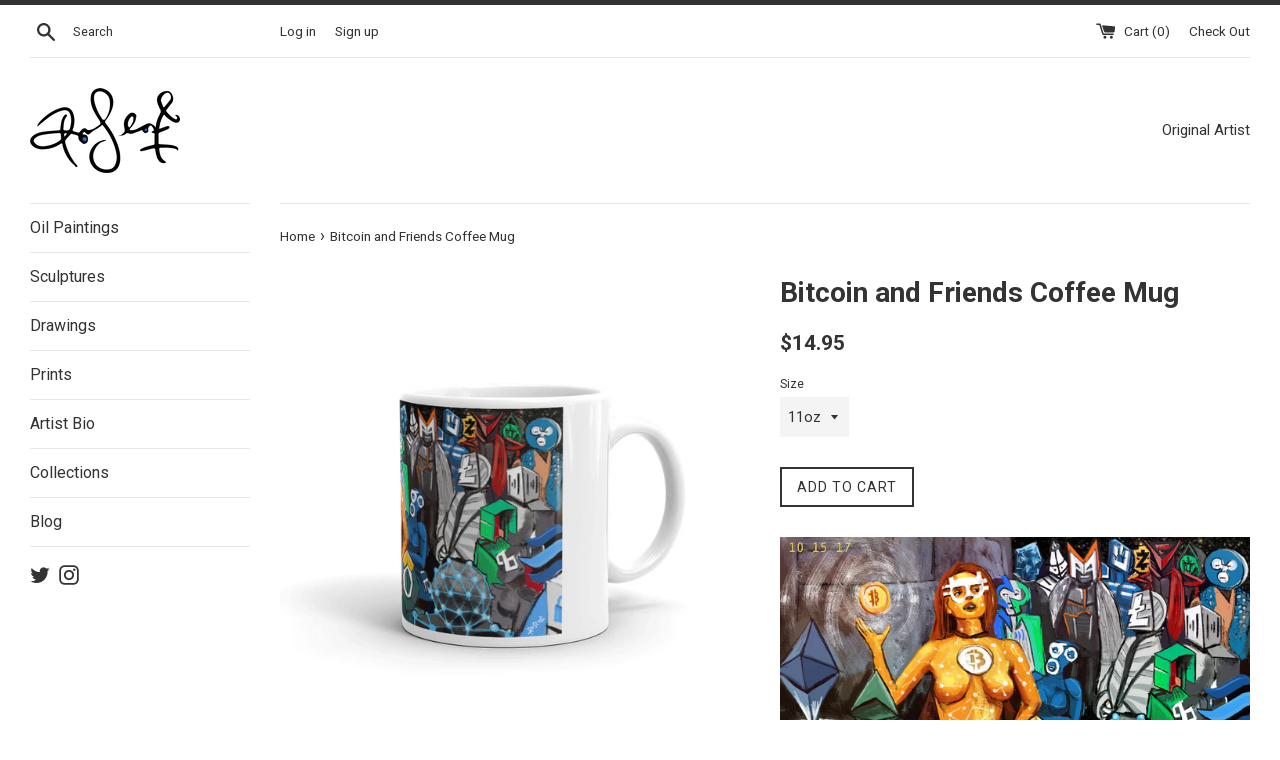

--- FILE ---
content_type: text/html; charset=utf-8
request_url: https://roscoelamontagne.com/products/bitcoin-and-friends
body_size: 23611
content:
<!doctype html>
<!--[if IE 9]> <html class="ie9 supports-no-js" lang="en"> <![endif]-->
<!--[if (gt IE 9)|!(IE)]><!--> <html class="supports-no-js" lang="en"> <!--<![endif]-->
<head>
  <meta charset="utf-8">
  <meta http-equiv="X-UA-Compatible" content="IE=edge,chrome=1">
  <meta name="viewport" content="width=device-width,initial-scale=1">
  <meta name="theme-color" content="">
  <link rel="canonical" href="https://roscoelamontagne.com/products/bitcoin-and-friends">

  
    <link rel="shortcut icon" href="//roscoelamontagne.com/cdn/shop/files/techno-surrealism_32x32.jpg?v=1613160909" type="image/png" />
  

  <title>
  Bitcoin and Friends Coffee Mug &ndash; Roscoe Studio
  </title>

  
    <meta name="description" content="A piece of original artwork for your mornings, from @printpainter • Ceramic • Dishwasher and microwave safe • White and glossy &quot;Just give me another week, and I&#39;ll come back for you guys. I have to increase my market cap some more, and I will come back and share the wealth.&quot; -Bitcoin Bitcoin has been running past it&#39;s ">
  

  <!-- /snippets/social-meta-tags.liquid -->


  <meta property="og:type" content="product">
  <meta property="og:title" content="Bitcoin and Friends Coffee Mug">
  
    <meta property="og:image" content="http://roscoelamontagne.com/cdn/shop/products/mockup-5e5e6ff0_grande.jpg?v=1508108726">
    <meta property="og:image:secure_url" content="https://roscoelamontagne.com/cdn/shop/products/mockup-5e5e6ff0_grande.jpg?v=1508108726">
  
    <meta property="og:image" content="http://roscoelamontagne.com/cdn/shop/products/mockup-f504fc5a_grande.jpg?v=1508108726">
    <meta property="og:image:secure_url" content="https://roscoelamontagne.com/cdn/shop/products/mockup-f504fc5a_grande.jpg?v=1508108726">
  
    <meta property="og:image" content="http://roscoelamontagne.com/cdn/shop/products/mockup-f75eaff0_grande.jpg?v=1508108726">
    <meta property="og:image:secure_url" content="https://roscoelamontagne.com/cdn/shop/products/mockup-f75eaff0_grande.jpg?v=1508108726">
  
  <meta property="og:description" content="
A piece of original artwork for your mornings, from @printpainter  • Ceramic • Dishwasher and microwave safe • White and glossy &quot;Just give me another week, and I&#39;ll come back for you guys. I have to increase my market cap some more, and I will come back and share the wealth.&quot; -Bitcoin Bitcoin has been running past it&#39;s all time high, and the altcoins have been waiting for their cue. 
We also made a print too if you would rather have this on your wall. ">
  <meta property="og:price:amount" content="14.95">
  <meta property="og:price:currency" content="USD">


  <meta property="og:url" content="https://roscoelamontagne.com/products/bitcoin-and-friends">

<meta property="og:site_name" content="Roscoe Studio">



  <meta name="twitter:site" content="@PrintPainter?lang=en">


  <meta name="twitter:card" content="summary">


  <meta name="twitter:title" content="Bitcoin and Friends Coffee Mug">
  <meta name="twitter:description" content="A piece of original artwork for your mornings, from @printpainter • Ceramic • Dishwasher and microwave safe • White and glossy &quot;Just...">



  <link href="//roscoelamontagne.com/cdn/shop/t/2/assets/theme.scss.css?v=152757867925942385041674756159" rel="stylesheet" type="text/css" media="all" />

  <!-- Google Fonts -->
  
    
    
    <link href="//fonts.googleapis.com/css?family=Roboto:400,700" rel="stylesheet" type="text/css" media="all" />
  
  
    
  

  <script>window.performance && window.performance.mark && window.performance.mark('shopify.content_for_header.start');</script><meta id="shopify-digital-wallet" name="shopify-digital-wallet" content="/19490889/digital_wallets/dialog">
<meta name="shopify-checkout-api-token" content="92f9cc06e73d7773e1e93c2caee96815">
<meta id="in-context-paypal-metadata" data-shop-id="19490889" data-venmo-supported="false" data-environment="production" data-locale="en_US" data-paypal-v4="true" data-currency="USD">
<link rel="alternate" type="application/json+oembed" href="https://roscoelamontagne.com/products/bitcoin-and-friends.oembed">
<script async="async" src="/checkouts/internal/preloads.js?locale=en-US"></script>
<link rel="preconnect" href="https://shop.app" crossorigin="anonymous">
<script async="async" src="https://shop.app/checkouts/internal/preloads.js?locale=en-US&shop_id=19490889" crossorigin="anonymous"></script>
<script id="apple-pay-shop-capabilities" type="application/json">{"shopId":19490889,"countryCode":"US","currencyCode":"USD","merchantCapabilities":["supports3DS"],"merchantId":"gid:\/\/shopify\/Shop\/19490889","merchantName":"Roscoe Studio","requiredBillingContactFields":["postalAddress","email"],"requiredShippingContactFields":["postalAddress","email"],"shippingType":"shipping","supportedNetworks":["visa","masterCard","amex","discover","elo","jcb"],"total":{"type":"pending","label":"Roscoe Studio","amount":"1.00"},"shopifyPaymentsEnabled":true,"supportsSubscriptions":true}</script>
<script id="shopify-features" type="application/json">{"accessToken":"92f9cc06e73d7773e1e93c2caee96815","betas":["rich-media-storefront-analytics"],"domain":"roscoelamontagne.com","predictiveSearch":true,"shopId":19490889,"locale":"en"}</script>
<script>var Shopify = Shopify || {};
Shopify.shop = "roscoe-studio.myshopify.com";
Shopify.locale = "en";
Shopify.currency = {"active":"USD","rate":"1.0"};
Shopify.country = "US";
Shopify.theme = {"name":"simple","id":183389647,"schema_name":"Simple","schema_version":"3.0.6","theme_store_id":578,"role":"main"};
Shopify.theme.handle = "null";
Shopify.theme.style = {"id":null,"handle":null};
Shopify.cdnHost = "roscoelamontagne.com/cdn";
Shopify.routes = Shopify.routes || {};
Shopify.routes.root = "/";</script>
<script type="module">!function(o){(o.Shopify=o.Shopify||{}).modules=!0}(window);</script>
<script>!function(o){function n(){var o=[];function n(){o.push(Array.prototype.slice.apply(arguments))}return n.q=o,n}var t=o.Shopify=o.Shopify||{};t.loadFeatures=n(),t.autoloadFeatures=n()}(window);</script>
<script>
  window.ShopifyPay = window.ShopifyPay || {};
  window.ShopifyPay.apiHost = "shop.app\/pay";
  window.ShopifyPay.redirectState = null;
</script>
<script id="shop-js-analytics" type="application/json">{"pageType":"product"}</script>
<script defer="defer" async type="module" src="//roscoelamontagne.com/cdn/shopifycloud/shop-js/modules/v2/client.init-shop-cart-sync_BT-GjEfc.en.esm.js"></script>
<script defer="defer" async type="module" src="//roscoelamontagne.com/cdn/shopifycloud/shop-js/modules/v2/chunk.common_D58fp_Oc.esm.js"></script>
<script defer="defer" async type="module" src="//roscoelamontagne.com/cdn/shopifycloud/shop-js/modules/v2/chunk.modal_xMitdFEc.esm.js"></script>
<script type="module">
  await import("//roscoelamontagne.com/cdn/shopifycloud/shop-js/modules/v2/client.init-shop-cart-sync_BT-GjEfc.en.esm.js");
await import("//roscoelamontagne.com/cdn/shopifycloud/shop-js/modules/v2/chunk.common_D58fp_Oc.esm.js");
await import("//roscoelamontagne.com/cdn/shopifycloud/shop-js/modules/v2/chunk.modal_xMitdFEc.esm.js");

  window.Shopify.SignInWithShop?.initShopCartSync?.({"fedCMEnabled":true,"windoidEnabled":true});

</script>
<script>
  window.Shopify = window.Shopify || {};
  if (!window.Shopify.featureAssets) window.Shopify.featureAssets = {};
  window.Shopify.featureAssets['shop-js'] = {"shop-cart-sync":["modules/v2/client.shop-cart-sync_DZOKe7Ll.en.esm.js","modules/v2/chunk.common_D58fp_Oc.esm.js","modules/v2/chunk.modal_xMitdFEc.esm.js"],"init-fed-cm":["modules/v2/client.init-fed-cm_B6oLuCjv.en.esm.js","modules/v2/chunk.common_D58fp_Oc.esm.js","modules/v2/chunk.modal_xMitdFEc.esm.js"],"shop-cash-offers":["modules/v2/client.shop-cash-offers_D2sdYoxE.en.esm.js","modules/v2/chunk.common_D58fp_Oc.esm.js","modules/v2/chunk.modal_xMitdFEc.esm.js"],"shop-login-button":["modules/v2/client.shop-login-button_QeVjl5Y3.en.esm.js","modules/v2/chunk.common_D58fp_Oc.esm.js","modules/v2/chunk.modal_xMitdFEc.esm.js"],"pay-button":["modules/v2/client.pay-button_DXTOsIq6.en.esm.js","modules/v2/chunk.common_D58fp_Oc.esm.js","modules/v2/chunk.modal_xMitdFEc.esm.js"],"shop-button":["modules/v2/client.shop-button_DQZHx9pm.en.esm.js","modules/v2/chunk.common_D58fp_Oc.esm.js","modules/v2/chunk.modal_xMitdFEc.esm.js"],"avatar":["modules/v2/client.avatar_BTnouDA3.en.esm.js"],"init-windoid":["modules/v2/client.init-windoid_CR1B-cfM.en.esm.js","modules/v2/chunk.common_D58fp_Oc.esm.js","modules/v2/chunk.modal_xMitdFEc.esm.js"],"init-shop-for-new-customer-accounts":["modules/v2/client.init-shop-for-new-customer-accounts_C_vY_xzh.en.esm.js","modules/v2/client.shop-login-button_QeVjl5Y3.en.esm.js","modules/v2/chunk.common_D58fp_Oc.esm.js","modules/v2/chunk.modal_xMitdFEc.esm.js"],"init-shop-email-lookup-coordinator":["modules/v2/client.init-shop-email-lookup-coordinator_BI7n9ZSv.en.esm.js","modules/v2/chunk.common_D58fp_Oc.esm.js","modules/v2/chunk.modal_xMitdFEc.esm.js"],"init-shop-cart-sync":["modules/v2/client.init-shop-cart-sync_BT-GjEfc.en.esm.js","modules/v2/chunk.common_D58fp_Oc.esm.js","modules/v2/chunk.modal_xMitdFEc.esm.js"],"shop-toast-manager":["modules/v2/client.shop-toast-manager_DiYdP3xc.en.esm.js","modules/v2/chunk.common_D58fp_Oc.esm.js","modules/v2/chunk.modal_xMitdFEc.esm.js"],"init-customer-accounts":["modules/v2/client.init-customer-accounts_D9ZNqS-Q.en.esm.js","modules/v2/client.shop-login-button_QeVjl5Y3.en.esm.js","modules/v2/chunk.common_D58fp_Oc.esm.js","modules/v2/chunk.modal_xMitdFEc.esm.js"],"init-customer-accounts-sign-up":["modules/v2/client.init-customer-accounts-sign-up_iGw4briv.en.esm.js","modules/v2/client.shop-login-button_QeVjl5Y3.en.esm.js","modules/v2/chunk.common_D58fp_Oc.esm.js","modules/v2/chunk.modal_xMitdFEc.esm.js"],"shop-follow-button":["modules/v2/client.shop-follow-button_CqMgW2wH.en.esm.js","modules/v2/chunk.common_D58fp_Oc.esm.js","modules/v2/chunk.modal_xMitdFEc.esm.js"],"checkout-modal":["modules/v2/client.checkout-modal_xHeaAweL.en.esm.js","modules/v2/chunk.common_D58fp_Oc.esm.js","modules/v2/chunk.modal_xMitdFEc.esm.js"],"shop-login":["modules/v2/client.shop-login_D91U-Q7h.en.esm.js","modules/v2/chunk.common_D58fp_Oc.esm.js","modules/v2/chunk.modal_xMitdFEc.esm.js"],"lead-capture":["modules/v2/client.lead-capture_BJmE1dJe.en.esm.js","modules/v2/chunk.common_D58fp_Oc.esm.js","modules/v2/chunk.modal_xMitdFEc.esm.js"],"payment-terms":["modules/v2/client.payment-terms_Ci9AEqFq.en.esm.js","modules/v2/chunk.common_D58fp_Oc.esm.js","modules/v2/chunk.modal_xMitdFEc.esm.js"]};
</script>
<script>(function() {
  var isLoaded = false;
  function asyncLoad() {
    if (isLoaded) return;
    isLoaded = true;
    var urls = ["https:\/\/instafeed.nfcube.com\/cdn\/4f758eee41be60cdf15c0bac2e187e37.js?shop=roscoe-studio.myshopify.com","\/\/cdn.shopify.com\/proxy\/0c80fdde2226d30ceda36bee6f5dae8992594ef7b05811d5e1c3f7c193eb0d6c\/static.cdn.printful.com\/static\/js\/external\/shopify-product-customizer.js?v=0.28\u0026shop=roscoe-studio.myshopify.com\u0026sp-cache-control=cHVibGljLCBtYXgtYWdlPTkwMA"];
    for (var i = 0; i < urls.length; i++) {
      var s = document.createElement('script');
      s.type = 'text/javascript';
      s.async = true;
      s.src = urls[i];
      var x = document.getElementsByTagName('script')[0];
      x.parentNode.insertBefore(s, x);
    }
  };
  if(window.attachEvent) {
    window.attachEvent('onload', asyncLoad);
  } else {
    window.addEventListener('load', asyncLoad, false);
  }
})();</script>
<script id="__st">var __st={"a":19490889,"offset":-18000,"reqid":"a4907ab5-6cf3-463b-8a9c-5943500e5f88-1769374234","pageurl":"roscoelamontagne.com\/products\/bitcoin-and-friends","u":"a3085f95f093","p":"product","rtyp":"product","rid":43656249359};</script>
<script>window.ShopifyPaypalV4VisibilityTracking = true;</script>
<script id="captcha-bootstrap">!function(){'use strict';const t='contact',e='account',n='new_comment',o=[[t,t],['blogs',n],['comments',n],[t,'customer']],c=[[e,'customer_login'],[e,'guest_login'],[e,'recover_customer_password'],[e,'create_customer']],r=t=>t.map((([t,e])=>`form[action*='/${t}']:not([data-nocaptcha='true']) input[name='form_type'][value='${e}']`)).join(','),a=t=>()=>t?[...document.querySelectorAll(t)].map((t=>t.form)):[];function s(){const t=[...o],e=r(t);return a(e)}const i='password',u='form_key',d=['recaptcha-v3-token','g-recaptcha-response','h-captcha-response',i],f=()=>{try{return window.sessionStorage}catch{return}},m='__shopify_v',_=t=>t.elements[u];function p(t,e,n=!1){try{const o=window.sessionStorage,c=JSON.parse(o.getItem(e)),{data:r}=function(t){const{data:e,action:n}=t;return t[m]||n?{data:e,action:n}:{data:t,action:n}}(c);for(const[e,n]of Object.entries(r))t.elements[e]&&(t.elements[e].value=n);n&&o.removeItem(e)}catch(o){console.error('form repopulation failed',{error:o})}}const l='form_type',E='cptcha';function T(t){t.dataset[E]=!0}const w=window,h=w.document,L='Shopify',v='ce_forms',y='captcha';let A=!1;((t,e)=>{const n=(g='f06e6c50-85a8-45c8-87d0-21a2b65856fe',I='https://cdn.shopify.com/shopifycloud/storefront-forms-hcaptcha/ce_storefront_forms_captcha_hcaptcha.v1.5.2.iife.js',D={infoText:'Protected by hCaptcha',privacyText:'Privacy',termsText:'Terms'},(t,e,n)=>{const o=w[L][v],c=o.bindForm;if(c)return c(t,g,e,D).then(n);var r;o.q.push([[t,g,e,D],n]),r=I,A||(h.body.append(Object.assign(h.createElement('script'),{id:'captcha-provider',async:!0,src:r})),A=!0)});var g,I,D;w[L]=w[L]||{},w[L][v]=w[L][v]||{},w[L][v].q=[],w[L][y]=w[L][y]||{},w[L][y].protect=function(t,e){n(t,void 0,e),T(t)},Object.freeze(w[L][y]),function(t,e,n,w,h,L){const[v,y,A,g]=function(t,e,n){const i=e?o:[],u=t?c:[],d=[...i,...u],f=r(d),m=r(i),_=r(d.filter((([t,e])=>n.includes(e))));return[a(f),a(m),a(_),s()]}(w,h,L),I=t=>{const e=t.target;return e instanceof HTMLFormElement?e:e&&e.form},D=t=>v().includes(t);t.addEventListener('submit',(t=>{const e=I(t);if(!e)return;const n=D(e)&&!e.dataset.hcaptchaBound&&!e.dataset.recaptchaBound,o=_(e),c=g().includes(e)&&(!o||!o.value);(n||c)&&t.preventDefault(),c&&!n&&(function(t){try{if(!f())return;!function(t){const e=f();if(!e)return;const n=_(t);if(!n)return;const o=n.value;o&&e.removeItem(o)}(t);const e=Array.from(Array(32),(()=>Math.random().toString(36)[2])).join('');!function(t,e){_(t)||t.append(Object.assign(document.createElement('input'),{type:'hidden',name:u})),t.elements[u].value=e}(t,e),function(t,e){const n=f();if(!n)return;const o=[...t.querySelectorAll(`input[type='${i}']`)].map((({name:t})=>t)),c=[...d,...o],r={};for(const[a,s]of new FormData(t).entries())c.includes(a)||(r[a]=s);n.setItem(e,JSON.stringify({[m]:1,action:t.action,data:r}))}(t,e)}catch(e){console.error('failed to persist form',e)}}(e),e.submit())}));const S=(t,e)=>{t&&!t.dataset[E]&&(n(t,e.some((e=>e===t))),T(t))};for(const o of['focusin','change'])t.addEventListener(o,(t=>{const e=I(t);D(e)&&S(e,y())}));const B=e.get('form_key'),M=e.get(l),P=B&&M;t.addEventListener('DOMContentLoaded',(()=>{const t=y();if(P)for(const e of t)e.elements[l].value===M&&p(e,B);[...new Set([...A(),...v().filter((t=>'true'===t.dataset.shopifyCaptcha))])].forEach((e=>S(e,t)))}))}(h,new URLSearchParams(w.location.search),n,t,e,['guest_login'])})(!0,!0)}();</script>
<script integrity="sha256-4kQ18oKyAcykRKYeNunJcIwy7WH5gtpwJnB7kiuLZ1E=" data-source-attribution="shopify.loadfeatures" defer="defer" src="//roscoelamontagne.com/cdn/shopifycloud/storefront/assets/storefront/load_feature-a0a9edcb.js" crossorigin="anonymous"></script>
<script crossorigin="anonymous" defer="defer" src="//roscoelamontagne.com/cdn/shopifycloud/storefront/assets/shopify_pay/storefront-65b4c6d7.js?v=20250812"></script>
<script data-source-attribution="shopify.dynamic_checkout.dynamic.init">var Shopify=Shopify||{};Shopify.PaymentButton=Shopify.PaymentButton||{isStorefrontPortableWallets:!0,init:function(){window.Shopify.PaymentButton.init=function(){};var t=document.createElement("script");t.src="https://roscoelamontagne.com/cdn/shopifycloud/portable-wallets/latest/portable-wallets.en.js",t.type="module",document.head.appendChild(t)}};
</script>
<script data-source-attribution="shopify.dynamic_checkout.buyer_consent">
  function portableWalletsHideBuyerConsent(e){var t=document.getElementById("shopify-buyer-consent"),n=document.getElementById("shopify-subscription-policy-button");t&&n&&(t.classList.add("hidden"),t.setAttribute("aria-hidden","true"),n.removeEventListener("click",e))}function portableWalletsShowBuyerConsent(e){var t=document.getElementById("shopify-buyer-consent"),n=document.getElementById("shopify-subscription-policy-button");t&&n&&(t.classList.remove("hidden"),t.removeAttribute("aria-hidden"),n.addEventListener("click",e))}window.Shopify?.PaymentButton&&(window.Shopify.PaymentButton.hideBuyerConsent=portableWalletsHideBuyerConsent,window.Shopify.PaymentButton.showBuyerConsent=portableWalletsShowBuyerConsent);
</script>
<script data-source-attribution="shopify.dynamic_checkout.cart.bootstrap">document.addEventListener("DOMContentLoaded",(function(){function t(){return document.querySelector("shopify-accelerated-checkout-cart, shopify-accelerated-checkout")}if(t())Shopify.PaymentButton.init();else{new MutationObserver((function(e,n){t()&&(Shopify.PaymentButton.init(),n.disconnect())})).observe(document.body,{childList:!0,subtree:!0})}}));
</script>
<link id="shopify-accelerated-checkout-styles" rel="stylesheet" media="screen" href="https://roscoelamontagne.com/cdn/shopifycloud/portable-wallets/latest/accelerated-checkout-backwards-compat.css" crossorigin="anonymous">
<style id="shopify-accelerated-checkout-cart">
        #shopify-buyer-consent {
  margin-top: 1em;
  display: inline-block;
  width: 100%;
}

#shopify-buyer-consent.hidden {
  display: none;
}

#shopify-subscription-policy-button {
  background: none;
  border: none;
  padding: 0;
  text-decoration: underline;
  font-size: inherit;
  cursor: pointer;
}

#shopify-subscription-policy-button::before {
  box-shadow: none;
}

      </style>

<script>window.performance && window.performance.mark && window.performance.mark('shopify.content_for_header.end');</script>

  <script src="//ajax.googleapis.com/ajax/libs/jquery/1.11.0/jquery.min.js" type="text/javascript"></script>
  <script src="//roscoelamontagne.com/cdn/shop/t/2/assets/modernizr.min.js?v=44044439420609591321492982721" type="text/javascript"></script>

  
<link href="https://monorail-edge.shopifysvc.com" rel="dns-prefetch">
<script>(function(){if ("sendBeacon" in navigator && "performance" in window) {try {var session_token_from_headers = performance.getEntriesByType('navigation')[0].serverTiming.find(x => x.name == '_s').description;} catch {var session_token_from_headers = undefined;}var session_cookie_matches = document.cookie.match(/_shopify_s=([^;]*)/);var session_token_from_cookie = session_cookie_matches && session_cookie_matches.length === 2 ? session_cookie_matches[1] : "";var session_token = session_token_from_headers || session_token_from_cookie || "";function handle_abandonment_event(e) {var entries = performance.getEntries().filter(function(entry) {return /monorail-edge.shopifysvc.com/.test(entry.name);});if (!window.abandonment_tracked && entries.length === 0) {window.abandonment_tracked = true;var currentMs = Date.now();var navigation_start = performance.timing.navigationStart;var payload = {shop_id: 19490889,url: window.location.href,navigation_start,duration: currentMs - navigation_start,session_token,page_type: "product"};window.navigator.sendBeacon("https://monorail-edge.shopifysvc.com/v1/produce", JSON.stringify({schema_id: "online_store_buyer_site_abandonment/1.1",payload: payload,metadata: {event_created_at_ms: currentMs,event_sent_at_ms: currentMs}}));}}window.addEventListener('pagehide', handle_abandonment_event);}}());</script>
<script id="web-pixels-manager-setup">(function e(e,d,r,n,o){if(void 0===o&&(o={}),!Boolean(null===(a=null===(i=window.Shopify)||void 0===i?void 0:i.analytics)||void 0===a?void 0:a.replayQueue)){var i,a;window.Shopify=window.Shopify||{};var t=window.Shopify;t.analytics=t.analytics||{};var s=t.analytics;s.replayQueue=[],s.publish=function(e,d,r){return s.replayQueue.push([e,d,r]),!0};try{self.performance.mark("wpm:start")}catch(e){}var l=function(){var e={modern:/Edge?\/(1{2}[4-9]|1[2-9]\d|[2-9]\d{2}|\d{4,})\.\d+(\.\d+|)|Firefox\/(1{2}[4-9]|1[2-9]\d|[2-9]\d{2}|\d{4,})\.\d+(\.\d+|)|Chrom(ium|e)\/(9{2}|\d{3,})\.\d+(\.\d+|)|(Maci|X1{2}).+ Version\/(15\.\d+|(1[6-9]|[2-9]\d|\d{3,})\.\d+)([,.]\d+|)( \(\w+\)|)( Mobile\/\w+|) Safari\/|Chrome.+OPR\/(9{2}|\d{3,})\.\d+\.\d+|(CPU[ +]OS|iPhone[ +]OS|CPU[ +]iPhone|CPU IPhone OS|CPU iPad OS)[ +]+(15[._]\d+|(1[6-9]|[2-9]\d|\d{3,})[._]\d+)([._]\d+|)|Android:?[ /-](13[3-9]|1[4-9]\d|[2-9]\d{2}|\d{4,})(\.\d+|)(\.\d+|)|Android.+Firefox\/(13[5-9]|1[4-9]\d|[2-9]\d{2}|\d{4,})\.\d+(\.\d+|)|Android.+Chrom(ium|e)\/(13[3-9]|1[4-9]\d|[2-9]\d{2}|\d{4,})\.\d+(\.\d+|)|SamsungBrowser\/([2-9]\d|\d{3,})\.\d+/,legacy:/Edge?\/(1[6-9]|[2-9]\d|\d{3,})\.\d+(\.\d+|)|Firefox\/(5[4-9]|[6-9]\d|\d{3,})\.\d+(\.\d+|)|Chrom(ium|e)\/(5[1-9]|[6-9]\d|\d{3,})\.\d+(\.\d+|)([\d.]+$|.*Safari\/(?![\d.]+ Edge\/[\d.]+$))|(Maci|X1{2}).+ Version\/(10\.\d+|(1[1-9]|[2-9]\d|\d{3,})\.\d+)([,.]\d+|)( \(\w+\)|)( Mobile\/\w+|) Safari\/|Chrome.+OPR\/(3[89]|[4-9]\d|\d{3,})\.\d+\.\d+|(CPU[ +]OS|iPhone[ +]OS|CPU[ +]iPhone|CPU IPhone OS|CPU iPad OS)[ +]+(10[._]\d+|(1[1-9]|[2-9]\d|\d{3,})[._]\d+)([._]\d+|)|Android:?[ /-](13[3-9]|1[4-9]\d|[2-9]\d{2}|\d{4,})(\.\d+|)(\.\d+|)|Mobile Safari.+OPR\/([89]\d|\d{3,})\.\d+\.\d+|Android.+Firefox\/(13[5-9]|1[4-9]\d|[2-9]\d{2}|\d{4,})\.\d+(\.\d+|)|Android.+Chrom(ium|e)\/(13[3-9]|1[4-9]\d|[2-9]\d{2}|\d{4,})\.\d+(\.\d+|)|Android.+(UC? ?Browser|UCWEB|U3)[ /]?(15\.([5-9]|\d{2,})|(1[6-9]|[2-9]\d|\d{3,})\.\d+)\.\d+|SamsungBrowser\/(5\.\d+|([6-9]|\d{2,})\.\d+)|Android.+MQ{2}Browser\/(14(\.(9|\d{2,})|)|(1[5-9]|[2-9]\d|\d{3,})(\.\d+|))(\.\d+|)|K[Aa][Ii]OS\/(3\.\d+|([4-9]|\d{2,})\.\d+)(\.\d+|)/},d=e.modern,r=e.legacy,n=navigator.userAgent;return n.match(d)?"modern":n.match(r)?"legacy":"unknown"}(),u="modern"===l?"modern":"legacy",c=(null!=n?n:{modern:"",legacy:""})[u],f=function(e){return[e.baseUrl,"/wpm","/b",e.hashVersion,"modern"===e.buildTarget?"m":"l",".js"].join("")}({baseUrl:d,hashVersion:r,buildTarget:u}),m=function(e){var d=e.version,r=e.bundleTarget,n=e.surface,o=e.pageUrl,i=e.monorailEndpoint;return{emit:function(e){var a=e.status,t=e.errorMsg,s=(new Date).getTime(),l=JSON.stringify({metadata:{event_sent_at_ms:s},events:[{schema_id:"web_pixels_manager_load/3.1",payload:{version:d,bundle_target:r,page_url:o,status:a,surface:n,error_msg:t},metadata:{event_created_at_ms:s}}]});if(!i)return console&&console.warn&&console.warn("[Web Pixels Manager] No Monorail endpoint provided, skipping logging."),!1;try{return self.navigator.sendBeacon.bind(self.navigator)(i,l)}catch(e){}var u=new XMLHttpRequest;try{return u.open("POST",i,!0),u.setRequestHeader("Content-Type","text/plain"),u.send(l),!0}catch(e){return console&&console.warn&&console.warn("[Web Pixels Manager] Got an unhandled error while logging to Monorail."),!1}}}}({version:r,bundleTarget:l,surface:e.surface,pageUrl:self.location.href,monorailEndpoint:e.monorailEndpoint});try{o.browserTarget=l,function(e){var d=e.src,r=e.async,n=void 0===r||r,o=e.onload,i=e.onerror,a=e.sri,t=e.scriptDataAttributes,s=void 0===t?{}:t,l=document.createElement("script"),u=document.querySelector("head"),c=document.querySelector("body");if(l.async=n,l.src=d,a&&(l.integrity=a,l.crossOrigin="anonymous"),s)for(var f in s)if(Object.prototype.hasOwnProperty.call(s,f))try{l.dataset[f]=s[f]}catch(e){}if(o&&l.addEventListener("load",o),i&&l.addEventListener("error",i),u)u.appendChild(l);else{if(!c)throw new Error("Did not find a head or body element to append the script");c.appendChild(l)}}({src:f,async:!0,onload:function(){if(!function(){var e,d;return Boolean(null===(d=null===(e=window.Shopify)||void 0===e?void 0:e.analytics)||void 0===d?void 0:d.initialized)}()){var d=window.webPixelsManager.init(e)||void 0;if(d){var r=window.Shopify.analytics;r.replayQueue.forEach((function(e){var r=e[0],n=e[1],o=e[2];d.publishCustomEvent(r,n,o)})),r.replayQueue=[],r.publish=d.publishCustomEvent,r.visitor=d.visitor,r.initialized=!0}}},onerror:function(){return m.emit({status:"failed",errorMsg:"".concat(f," has failed to load")})},sri:function(e){var d=/^sha384-[A-Za-z0-9+/=]+$/;return"string"==typeof e&&d.test(e)}(c)?c:"",scriptDataAttributes:o}),m.emit({status:"loading"})}catch(e){m.emit({status:"failed",errorMsg:(null==e?void 0:e.message)||"Unknown error"})}}})({shopId: 19490889,storefrontBaseUrl: "https://roscoelamontagne.com",extensionsBaseUrl: "https://extensions.shopifycdn.com/cdn/shopifycloud/web-pixels-manager",monorailEndpoint: "https://monorail-edge.shopifysvc.com/unstable/produce_batch",surface: "storefront-renderer",enabledBetaFlags: ["2dca8a86"],webPixelsConfigList: [{"id":"shopify-app-pixel","configuration":"{}","eventPayloadVersion":"v1","runtimeContext":"STRICT","scriptVersion":"0450","apiClientId":"shopify-pixel","type":"APP","privacyPurposes":["ANALYTICS","MARKETING"]},{"id":"shopify-custom-pixel","eventPayloadVersion":"v1","runtimeContext":"LAX","scriptVersion":"0450","apiClientId":"shopify-pixel","type":"CUSTOM","privacyPurposes":["ANALYTICS","MARKETING"]}],isMerchantRequest: false,initData: {"shop":{"name":"Roscoe Studio","paymentSettings":{"currencyCode":"USD"},"myshopifyDomain":"roscoe-studio.myshopify.com","countryCode":"US","storefrontUrl":"https:\/\/roscoelamontagne.com"},"customer":null,"cart":null,"checkout":null,"productVariants":[{"price":{"amount":14.95,"currencyCode":"USD"},"product":{"title":"Bitcoin and Friends Coffee Mug","vendor":"Roscoe Studio","id":"43656249359","untranslatedTitle":"Bitcoin and Friends Coffee Mug","url":"\/products\/bitcoin-and-friends","type":""},"id":"370823299087","image":{"src":"\/\/roscoelamontagne.com\/cdn\/shop\/products\/mockup-f504fc5a.jpg?v=1508108726"},"sku":"8633952","title":"11oz","untranslatedTitle":"11oz"},{"price":{"amount":17.95,"currencyCode":"USD"},"product":{"title":"Bitcoin and Friends Coffee Mug","vendor":"Roscoe Studio","id":"43656249359","untranslatedTitle":"Bitcoin and Friends Coffee Mug","url":"\/products\/bitcoin-and-friends","type":""},"id":"370823331855","image":{"src":"\/\/roscoelamontagne.com\/cdn\/shop\/products\/mockup-fd7c1527.jpg?v=1508108726"},"sku":"2662726","title":"15oz","untranslatedTitle":"15oz"}],"purchasingCompany":null},},"https://roscoelamontagne.com/cdn","fcfee988w5aeb613cpc8e4bc33m6693e112",{"modern":"","legacy":""},{"shopId":"19490889","storefrontBaseUrl":"https:\/\/roscoelamontagne.com","extensionBaseUrl":"https:\/\/extensions.shopifycdn.com\/cdn\/shopifycloud\/web-pixels-manager","surface":"storefront-renderer","enabledBetaFlags":"[\"2dca8a86\"]","isMerchantRequest":"false","hashVersion":"fcfee988w5aeb613cpc8e4bc33m6693e112","publish":"custom","events":"[[\"page_viewed\",{}],[\"product_viewed\",{\"productVariant\":{\"price\":{\"amount\":14.95,\"currencyCode\":\"USD\"},\"product\":{\"title\":\"Bitcoin and Friends Coffee Mug\",\"vendor\":\"Roscoe Studio\",\"id\":\"43656249359\",\"untranslatedTitle\":\"Bitcoin and Friends Coffee Mug\",\"url\":\"\/products\/bitcoin-and-friends\",\"type\":\"\"},\"id\":\"370823299087\",\"image\":{\"src\":\"\/\/roscoelamontagne.com\/cdn\/shop\/products\/mockup-f504fc5a.jpg?v=1508108726\"},\"sku\":\"8633952\",\"title\":\"11oz\",\"untranslatedTitle\":\"11oz\"}}]]"});</script><script>
  window.ShopifyAnalytics = window.ShopifyAnalytics || {};
  window.ShopifyAnalytics.meta = window.ShopifyAnalytics.meta || {};
  window.ShopifyAnalytics.meta.currency = 'USD';
  var meta = {"product":{"id":43656249359,"gid":"gid:\/\/shopify\/Product\/43656249359","vendor":"Roscoe Studio","type":"","handle":"bitcoin-and-friends","variants":[{"id":370823299087,"price":1495,"name":"Bitcoin and Friends Coffee Mug - 11oz","public_title":"11oz","sku":"8633952"},{"id":370823331855,"price":1795,"name":"Bitcoin and Friends Coffee Mug - 15oz","public_title":"15oz","sku":"2662726"}],"remote":false},"page":{"pageType":"product","resourceType":"product","resourceId":43656249359,"requestId":"a4907ab5-6cf3-463b-8a9c-5943500e5f88-1769374234"}};
  for (var attr in meta) {
    window.ShopifyAnalytics.meta[attr] = meta[attr];
  }
</script>
<script class="analytics">
  (function () {
    var customDocumentWrite = function(content) {
      var jquery = null;

      if (window.jQuery) {
        jquery = window.jQuery;
      } else if (window.Checkout && window.Checkout.$) {
        jquery = window.Checkout.$;
      }

      if (jquery) {
        jquery('body').append(content);
      }
    };

    var hasLoggedConversion = function(token) {
      if (token) {
        return document.cookie.indexOf('loggedConversion=' + token) !== -1;
      }
      return false;
    }

    var setCookieIfConversion = function(token) {
      if (token) {
        var twoMonthsFromNow = new Date(Date.now());
        twoMonthsFromNow.setMonth(twoMonthsFromNow.getMonth() + 2);

        document.cookie = 'loggedConversion=' + token + '; expires=' + twoMonthsFromNow;
      }
    }

    var trekkie = window.ShopifyAnalytics.lib = window.trekkie = window.trekkie || [];
    if (trekkie.integrations) {
      return;
    }
    trekkie.methods = [
      'identify',
      'page',
      'ready',
      'track',
      'trackForm',
      'trackLink'
    ];
    trekkie.factory = function(method) {
      return function() {
        var args = Array.prototype.slice.call(arguments);
        args.unshift(method);
        trekkie.push(args);
        return trekkie;
      };
    };
    for (var i = 0; i < trekkie.methods.length; i++) {
      var key = trekkie.methods[i];
      trekkie[key] = trekkie.factory(key);
    }
    trekkie.load = function(config) {
      trekkie.config = config || {};
      trekkie.config.initialDocumentCookie = document.cookie;
      var first = document.getElementsByTagName('script')[0];
      var script = document.createElement('script');
      script.type = 'text/javascript';
      script.onerror = function(e) {
        var scriptFallback = document.createElement('script');
        scriptFallback.type = 'text/javascript';
        scriptFallback.onerror = function(error) {
                var Monorail = {
      produce: function produce(monorailDomain, schemaId, payload) {
        var currentMs = new Date().getTime();
        var event = {
          schema_id: schemaId,
          payload: payload,
          metadata: {
            event_created_at_ms: currentMs,
            event_sent_at_ms: currentMs
          }
        };
        return Monorail.sendRequest("https://" + monorailDomain + "/v1/produce", JSON.stringify(event));
      },
      sendRequest: function sendRequest(endpointUrl, payload) {
        // Try the sendBeacon API
        if (window && window.navigator && typeof window.navigator.sendBeacon === 'function' && typeof window.Blob === 'function' && !Monorail.isIos12()) {
          var blobData = new window.Blob([payload], {
            type: 'text/plain'
          });

          if (window.navigator.sendBeacon(endpointUrl, blobData)) {
            return true;
          } // sendBeacon was not successful

        } // XHR beacon

        var xhr = new XMLHttpRequest();

        try {
          xhr.open('POST', endpointUrl);
          xhr.setRequestHeader('Content-Type', 'text/plain');
          xhr.send(payload);
        } catch (e) {
          console.log(e);
        }

        return false;
      },
      isIos12: function isIos12() {
        return window.navigator.userAgent.lastIndexOf('iPhone; CPU iPhone OS 12_') !== -1 || window.navigator.userAgent.lastIndexOf('iPad; CPU OS 12_') !== -1;
      }
    };
    Monorail.produce('monorail-edge.shopifysvc.com',
      'trekkie_storefront_load_errors/1.1',
      {shop_id: 19490889,
      theme_id: 183389647,
      app_name: "storefront",
      context_url: window.location.href,
      source_url: "//roscoelamontagne.com/cdn/s/trekkie.storefront.8d95595f799fbf7e1d32231b9a28fd43b70c67d3.min.js"});

        };
        scriptFallback.async = true;
        scriptFallback.src = '//roscoelamontagne.com/cdn/s/trekkie.storefront.8d95595f799fbf7e1d32231b9a28fd43b70c67d3.min.js';
        first.parentNode.insertBefore(scriptFallback, first);
      };
      script.async = true;
      script.src = '//roscoelamontagne.com/cdn/s/trekkie.storefront.8d95595f799fbf7e1d32231b9a28fd43b70c67d3.min.js';
      first.parentNode.insertBefore(script, first);
    };
    trekkie.load(
      {"Trekkie":{"appName":"storefront","development":false,"defaultAttributes":{"shopId":19490889,"isMerchantRequest":null,"themeId":183389647,"themeCityHash":"5393946071792733140","contentLanguage":"en","currency":"USD","eventMetadataId":"f384ee3f-b7e3-4528-9e0c-6adb9b1a86f0"},"isServerSideCookieWritingEnabled":true,"monorailRegion":"shop_domain","enabledBetaFlags":["65f19447"]},"Session Attribution":{},"S2S":{"facebookCapiEnabled":false,"source":"trekkie-storefront-renderer","apiClientId":580111}}
    );

    var loaded = false;
    trekkie.ready(function() {
      if (loaded) return;
      loaded = true;

      window.ShopifyAnalytics.lib = window.trekkie;

      var originalDocumentWrite = document.write;
      document.write = customDocumentWrite;
      try { window.ShopifyAnalytics.merchantGoogleAnalytics.call(this); } catch(error) {};
      document.write = originalDocumentWrite;

      window.ShopifyAnalytics.lib.page(null,{"pageType":"product","resourceType":"product","resourceId":43656249359,"requestId":"a4907ab5-6cf3-463b-8a9c-5943500e5f88-1769374234","shopifyEmitted":true});

      var match = window.location.pathname.match(/checkouts\/(.+)\/(thank_you|post_purchase)/)
      var token = match? match[1]: undefined;
      if (!hasLoggedConversion(token)) {
        setCookieIfConversion(token);
        window.ShopifyAnalytics.lib.track("Viewed Product",{"currency":"USD","variantId":370823299087,"productId":43656249359,"productGid":"gid:\/\/shopify\/Product\/43656249359","name":"Bitcoin and Friends Coffee Mug - 11oz","price":"14.95","sku":"8633952","brand":"Roscoe Studio","variant":"11oz","category":"","nonInteraction":true,"remote":false},undefined,undefined,{"shopifyEmitted":true});
      window.ShopifyAnalytics.lib.track("monorail:\/\/trekkie_storefront_viewed_product\/1.1",{"currency":"USD","variantId":370823299087,"productId":43656249359,"productGid":"gid:\/\/shopify\/Product\/43656249359","name":"Bitcoin and Friends Coffee Mug - 11oz","price":"14.95","sku":"8633952","brand":"Roscoe Studio","variant":"11oz","category":"","nonInteraction":true,"remote":false,"referer":"https:\/\/roscoelamontagne.com\/products\/bitcoin-and-friends"});
      }
    });


        var eventsListenerScript = document.createElement('script');
        eventsListenerScript.async = true;
        eventsListenerScript.src = "//roscoelamontagne.com/cdn/shopifycloud/storefront/assets/shop_events_listener-3da45d37.js";
        document.getElementsByTagName('head')[0].appendChild(eventsListenerScript);

})();</script>
<script
  defer
  src="https://roscoelamontagne.com/cdn/shopifycloud/perf-kit/shopify-perf-kit-3.0.4.min.js"
  data-application="storefront-renderer"
  data-shop-id="19490889"
  data-render-region="gcp-us-central1"
  data-page-type="product"
  data-theme-instance-id="183389647"
  data-theme-name="Simple"
  data-theme-version="3.0.6"
  data-monorail-region="shop_domain"
  data-resource-timing-sampling-rate="10"
  data-shs="true"
  data-shs-beacon="true"
  data-shs-export-with-fetch="true"
  data-shs-logs-sample-rate="1"
  data-shs-beacon-endpoint="https://roscoelamontagne.com/api/collect"
></script>
</head>

<body id="bitcoin-and-friends-coffee-mug" class="template-product">

  <a class="in-page-link visually-hidden skip-link" href="#MainContent">Skip to content</a>

  <div class="site-wrapper">

    <div id="shopify-section-header" class="shopify-section"><style>
  .site-header__logo {
    width: 150px;
  }
</style>

<div class="top-bar grid">

  <div class="grid__item medium-up--one-fifth small--one-half">
    <div class="top-bar__search">
      <a href="/search" class="medium-up--hide">
        <svg aria-hidden="true" focusable="false" role="presentation" class="icon icon-search" viewBox="0 0 20 20"><path fill="#444" d="M18.64 17.02l-5.31-5.31c.81-1.08 1.26-2.43 1.26-3.87C14.5 4.06 11.44 1 7.75 1S1 4.06 1 7.75s3.06 6.75 6.75 6.75c1.44 0 2.79-.45 3.87-1.26l5.31 5.31c.45.45 1.26.54 1.71.09.45-.36.45-1.17 0-1.62zM3.25 7.75c0-2.52 1.98-4.5 4.5-4.5s4.5 1.98 4.5 4.5-1.98 4.5-4.5 4.5-4.5-1.98-4.5-4.5z"/></svg>
      </a>
      <form action="/search" method="get" class="search-bar small--hide" role="search">
        
        <button type="submit" class="search-bar__submit">
          <svg aria-hidden="true" focusable="false" role="presentation" class="icon icon-search" viewBox="0 0 20 20"><path fill="#444" d="M18.64 17.02l-5.31-5.31c.81-1.08 1.26-2.43 1.26-3.87C14.5 4.06 11.44 1 7.75 1S1 4.06 1 7.75s3.06 6.75 6.75 6.75c1.44 0 2.79-.45 3.87-1.26l5.31 5.31c.45.45 1.26.54 1.71.09.45-.36.45-1.17 0-1.62zM3.25 7.75c0-2.52 1.98-4.5 4.5-4.5s4.5 1.98 4.5 4.5-1.98 4.5-4.5 4.5-4.5-1.98-4.5-4.5z"/></svg>
          <span class="icon__fallback-text">Search</span>
        </button>
        <input type="search" name="q" class="search-bar__input" value="" placeholder="Search" aria-label="Search">
      </form>
    </div>
  </div>

  
    <div class="grid__item medium-up--two-fifths small--hide">
      <span class="customer-links small--hide">
        
          <a href="https://roscoelamontagne.com/customer_authentication/redirect?locale=en&amp;region_country=US" id="customer_login_link">Log in</a>
          <span class="vertical-divider"></span>
          <a href="https://shopify.com/19490889/account?locale=en" id="customer_register_link">Sign up</a>
        
      </span>
    </div>
  

  <div class="grid__item  medium-up--two-fifths  small--one-half text-right">
    <a href="/cart" class="site-header__cart">
      <svg aria-hidden="true" focusable="false" role="presentation" class="icon icon-cart" viewBox="0 0 20 20"><path fill="#444" d="M18.936 5.564c-.144-.175-.35-.207-.55-.207h-.003L6.774 4.286c-.272 0-.417.089-.491.18-.079.096-.16.263-.094.585l2.016 5.705c.163.407.642.673 1.068.673h8.401c.433 0 .854-.285.941-.725l.484-4.571c.045-.221-.015-.388-.163-.567z"/><path fill="#444" d="M17.107 12.5H7.659L4.98 4.117l-.362-1.059c-.138-.401-.292-.559-.695-.559H.924c-.411 0-.748.303-.748.714s.337.714.748.714h2.413l3.002 9.48c.126.38.295.52.942.52h9.825c.411 0 .748-.303.748-.714s-.336-.714-.748-.714zM10.424 16.23a1.498 1.498 0 1 1-2.997 0 1.498 1.498 0 0 1 2.997 0zM16.853 16.23a1.498 1.498 0 1 1-2.997 0 1.498 1.498 0 0 1 2.997 0z"/></svg>
      <span class="small--hide">
        Cart
        (<span id="CartCount">0</span>)
      </span>
    </a>
    <span class="vertical-divider small--hide"></span>
    <a href="/cart" class="site-header__cart small--hide">
      Check Out
    </a>
  </div>
</div>

<hr class="small--hide hr--border">

<header class="site-header grid medium-up--grid--table" role="banner">
  <div class="grid__item small--text-center">
    <div itemscope itemtype="http://schema.org/Organization">
      
      
        <a href="/" itemprop="url">
          
          <img class="site-header__logo" src="//roscoelamontagne.com/cdn/shop/files/roscoe-sig_73a0021b-fd19-46d8-a6a2-baff63a375dd_150x.png?v=1613157597"
          srcset="//roscoelamontagne.com/cdn/shop/files/roscoe-sig_73a0021b-fd19-46d8-a6a2-baff63a375dd_150x.png?v=1613157597 1x, //roscoelamontagne.com/cdn/shop/files/roscoe-sig_73a0021b-fd19-46d8-a6a2-baff63a375dd_150x@2x.png?v=1613157597 2x"
          alt="Roscoe Studio"
          itemprop="logo">
        </a>
        
      
    </div>
  </div>
  
    <div class="grid__item medium-up--text-right small--text-center">
      <div class="tagline">
        Original Artist
      </div>
    </div>
  
</header>


</div>

    

    <div class="grid">

      <div id="shopify-section-sidebar" class="shopify-section"><div data-section-id="sidebar" data-section-type="sidebar-section">
  <nav class="grid__item small--text-center medium-up--one-fifth" role="navigation">
    <hr class="hr--small medium-up--hide">
    <button id="ToggleMobileMenu" class="mobile-menu-icon medium-up--hide" aria-haspopup="true" aria-owns="SiteNav">
      <span class="line"></span>
      <span class="line"></span>
      <span class="line"></span>
      <span class="line"></span>
      <span class="icon__fallback-text">Menu</span>
    </button>
    <div id="SiteNav" class="site-nav" role="menu">
      <ul class="list--nav">
        
          
          
            <li class="site-nav__element ">
              <a href="/collections/original-oil-paintings" class="site-nav__link">Oil Paintings</a>
            </li>
          
        
          
          
            <li class="site-nav__element ">
              <a href="/collections/steel-sculptures" class="site-nav__link">Sculptures</a>
            </li>
          
        
          
          
            <li class="site-nav__element ">
              <a href="/collections/original-drawings" class="site-nav__link">Drawings</a>
            </li>
          
        
          
          
            <li class="site-nav__element ">
              <a href="/collections/prints" class="site-nav__link">Prints</a>
            </li>
          
        
          
          
            <li class="site-nav__element ">
              <a href="/pages/modern-art-clock-shirt" class="site-nav__link">Artist Bio</a>
            </li>
          
        
          
          
            <li class="site-nav__element ">
              <a href="/collections" class="site-nav__link">Collections</a>
            </li>
          
        
          
          
            <li class="site-nav__element ">
              <a href="/blogs/news" class="site-nav__link">Blog</a>
            </li>
          
        
        
          
            <li>
              <a href="/account/login" class="site-nav__link site-nav--account medium-up--hide">Log in</a>
            </li>
            <li>
              <a href="/account/register" class="site-nav__link site-nav--account medium-up--hide">Sign up</a>
            </li>
          
        
      </ul>
      <ul class="list--inline social-links">
        
        
          <li>
            <a href="https://twitter.com/PrintPainter?lang=en" title="Roscoe Studio on Twitter">
              <svg aria-hidden="true" focusable="false" role="presentation" class="icon icon-twitter" viewBox="0 0 20 20"><path fill="#444" d="M19.551 4.208q-.815 1.202-1.956 2.038 0 .082.02.255t.02.255q0 1.589-.469 3.179t-1.426 3.036-2.272 2.567-3.158 1.793-3.963.672q-3.301 0-6.031-1.773.571.041.937.041 2.751 0 4.911-1.671-1.284-.02-2.292-.784T2.456 11.85q.346.082.754.082.55 0 1.039-.163-1.365-.285-2.262-1.365T1.09 7.918v-.041q.774.408 1.773.448-.795-.53-1.263-1.396t-.469-1.864q0-1.019.509-1.997 1.487 1.854 3.596 2.924T9.81 7.184q-.143-.509-.143-.897 0-1.63 1.161-2.781t2.832-1.151q.815 0 1.569.326t1.284.917q1.345-.265 2.506-.958-.428 1.386-1.732 2.18 1.243-.163 2.262-.611z"/></svg>
              <span class="icon__fallback-text">Twitter</span>
            </a>
          </li>
        
        
        
          <li>
            <a href="https://www.instagram.com/printpainter/?hl=en" title="Roscoe Studio on Instagram">
              <svg aria-hidden="true" focusable="false" role="presentation" class="icon icon-instagram" viewBox="0 0 512 512"><path d="M256 49.5c67.3 0 75.2.3 101.8 1.5 24.6 1.1 37.9 5.2 46.8 8.7 11.8 4.6 20.2 10 29 18.8s14.3 17.2 18.8 29c3.4 8.9 7.6 22.2 8.7 46.8 1.2 26.6 1.5 34.5 1.5 101.8s-.3 75.2-1.5 101.8c-1.1 24.6-5.2 37.9-8.7 46.8-4.6 11.8-10 20.2-18.8 29s-17.2 14.3-29 18.8c-8.9 3.4-22.2 7.6-46.8 8.7-26.6 1.2-34.5 1.5-101.8 1.5s-75.2-.3-101.8-1.5c-24.6-1.1-37.9-5.2-46.8-8.7-11.8-4.6-20.2-10-29-18.8s-14.3-17.2-18.8-29c-3.4-8.9-7.6-22.2-8.7-46.8-1.2-26.6-1.5-34.5-1.5-101.8s.3-75.2 1.5-101.8c1.1-24.6 5.2-37.9 8.7-46.8 4.6-11.8 10-20.2 18.8-29s17.2-14.3 29-18.8c8.9-3.4 22.2-7.6 46.8-8.7 26.6-1.3 34.5-1.5 101.8-1.5m0-45.4c-68.4 0-77 .3-103.9 1.5C125.3 6.8 107 11.1 91 17.3c-16.6 6.4-30.6 15.1-44.6 29.1-14 14-22.6 28.1-29.1 44.6-6.2 16-10.5 34.3-11.7 61.2C4.4 179 4.1 187.6 4.1 256s.3 77 1.5 103.9c1.2 26.8 5.5 45.1 11.7 61.2 6.4 16.6 15.1 30.6 29.1 44.6 14 14 28.1 22.6 44.6 29.1 16 6.2 34.3 10.5 61.2 11.7 26.9 1.2 35.4 1.5 103.9 1.5s77-.3 103.9-1.5c26.8-1.2 45.1-5.5 61.2-11.7 16.6-6.4 30.6-15.1 44.6-29.1 14-14 22.6-28.1 29.1-44.6 6.2-16 10.5-34.3 11.7-61.2 1.2-26.9 1.5-35.4 1.5-103.9s-.3-77-1.5-103.9c-1.2-26.8-5.5-45.1-11.7-61.2-6.4-16.6-15.1-30.6-29.1-44.6-14-14-28.1-22.6-44.6-29.1-16-6.2-34.3-10.5-61.2-11.7-27-1.1-35.6-1.4-104-1.4z"/><path d="M256 126.6c-71.4 0-129.4 57.9-129.4 129.4s58 129.4 129.4 129.4 129.4-58 129.4-129.4-58-129.4-129.4-129.4zm0 213.4c-46.4 0-84-37.6-84-84s37.6-84 84-84 84 37.6 84 84-37.6 84-84 84z"/><circle cx="390.5" cy="121.5" r="30.2"/></svg>
              <span class="icon__fallback-text">Instagram</span>
            </a>
          </li>
        
        
        
        
        
        
        
        
      </ul>
    </div>
    <hr class="medium-up--hide hr--small ">
  </nav>
</div>


</div>

      <main class="main-content grid__item medium-up--four-fifths" id="MainContent" role="main">
        
          <hr class="hr--border-top small--hide">
        
        
          
<nav class="breadcrumb-nav small--text-center" aria-label="You are here">
  <span itemscope itemtype="http://data-vocabulary.org/Breadcrumb">
    <a href="/" itemprop="url" title="Back to the frontpage">
      <span itemprop="title">Home</span>
    </a>
    <span class="breadcrumb-nav__separator" aria-hidden="true">›</span>
  </span>
  
    
    Bitcoin and Friends Coffee Mug
  
</nav>

        
        

<div id="shopify-section-product-template" class="shopify-section"><!-- /templates/product.liquid -->
<div itemscope itemtype="http://schema.org/Product" id="ProductSection" data-section-id="product-template" data-section-type="product-template" data-image-zoom-type="lightbox" data-show-extra-tab="false" data-extra-tab-content="" data-cart-enable-ajax="true" data-enable-history-state="true">

  <meta itemprop="name" content="Bitcoin and Friends Coffee Mug">
  <meta itemprop="url" content="https://roscoelamontagne.com/products/bitcoin-and-friends">
  <meta itemprop="image" content="//roscoelamontagne.com/cdn/shop/products/mockup-f75eaff0_grande.jpg?v=1508108726">

  
  

  <div class="grid product-single">

    <div class="grid__item medium-up--one-half">
      <div class="product-single__featured-image-wrapper">
        <div class="product-single__photos" id="ProductPhoto">
          
          <img src="//roscoelamontagne.com/cdn/shop/products/mockup-f504fc5a_grande.jpg?v=1508108726" alt="Bitcoin and Friends Coffee Mug"  class="lightbox"  data-image-id="236391038991"  id="ProductPhotoImg">
        </div>
        
      </div>

      
        <ul class="product-single__thumbnails grid grid--uniform" id="ProductThumbs">

          

          
            <li class="grid__item small--one-third medium-up--one-third">
              <a href="//roscoelamontagne.com/cdn/shop/products/mockup-f75eaff0_grande.jpg?v=1508108726" class="product-single__thumbnail" data-image-id="236392054799">
                <img src="//roscoelamontagne.com/cdn/shop/products/mockup-f75eaff0_compact.jpg?v=1508108726" alt="Bitcoin and Friends Coffee Mug">
              </a>
            </li>
          
            <li class="grid__item small--one-third medium-up--one-third">
              <a href="//roscoelamontagne.com/cdn/shop/products/mockup-f504fc5a_grande.jpg?v=1508108726" class="product-single__thumbnail" data-image-id="236391038991">
                <img src="//roscoelamontagne.com/cdn/shop/products/mockup-f504fc5a_compact.jpg?v=1508108726" alt="Bitcoin and Friends Coffee Mug">
              </a>
            </li>
          
            <li class="grid__item small--one-third medium-up--one-third">
              <a href="//roscoelamontagne.com/cdn/shop/products/mockup-5e5e6ff0_grande.jpg?v=1508108726" class="product-single__thumbnail" data-image-id="236391137295">
                <img src="//roscoelamontagne.com/cdn/shop/products/mockup-5e5e6ff0_compact.jpg?v=1508108726" alt="Bitcoin and Friends Coffee Mug">
              </a>
            </li>
          
            <li class="grid__item small--one-third medium-up--one-third">
              <a href="//roscoelamontagne.com/cdn/shop/products/mockup-368bad89_grande.jpg?v=1508108726" class="product-single__thumbnail" data-image-id="236391890959">
                <img src="//roscoelamontagne.com/cdn/shop/products/mockup-368bad89_compact.jpg?v=1508108726" alt="Bitcoin and Friends Coffee Mug">
              </a>
            </li>
          
            <li class="grid__item small--one-third medium-up--one-third">
              <a href="//roscoelamontagne.com/cdn/shop/products/mockup-fd7c1527_grande.jpg?v=1508108726" class="product-single__thumbnail" data-image-id="236391923727">
                <img src="//roscoelamontagne.com/cdn/shop/products/mockup-fd7c1527_compact.jpg?v=1508108726" alt="Bitcoin and Friends Coffee Mug">
              </a>
            </li>
          
            <li class="grid__item small--one-third medium-up--one-third">
              <a href="//roscoelamontagne.com/cdn/shop/products/mockup-b2d8ff4c_grande.jpg?v=1508108726" class="product-single__thumbnail" data-image-id="236391989263">
                <img src="//roscoelamontagne.com/cdn/shop/products/mockup-b2d8ff4c_compact.jpg?v=1508108726" alt="Bitcoin and Friends Coffee Mug">
              </a>
            </li>
          
            <li class="grid__item small--one-third medium-up--one-third">
              <a href="//roscoelamontagne.com/cdn/shop/products/bG_grande.jpg?v=1508108784" class="product-single__thumbnail" data-image-id="236408406031">
                <img src="//roscoelamontagne.com/cdn/shop/products/bG_compact.jpg?v=1508108784" alt="Bitcoin and Friends Coffee Mug">
              </a>
            </li>
          
            <li class="grid__item small--one-third medium-up--one-third">
              <a href="//roscoelamontagne.com/cdn/shop/products/zoom_grande.jpg?v=1508108784" class="product-single__thumbnail" data-image-id="236408438799">
                <img src="//roscoelamontagne.com/cdn/shop/products/zoom_compact.jpg?v=1508108784" alt="Bitcoin and Friends Coffee Mug">
              </a>
            </li>
          

        </ul>
      

      
        <ul class="gallery hidden">
          
            <li data-image-id="236392054799" class="gallery__item" data-mfp-src="//roscoelamontagne.com/cdn/shop/products/mockup-f75eaff0_2048x2048.jpg?v=1508108726"></li>
          
            <li data-image-id="236391038991" class="gallery__item" data-mfp-src="//roscoelamontagne.com/cdn/shop/products/mockup-f504fc5a_2048x2048.jpg?v=1508108726"></li>
          
            <li data-image-id="236391137295" class="gallery__item" data-mfp-src="//roscoelamontagne.com/cdn/shop/products/mockup-5e5e6ff0_2048x2048.jpg?v=1508108726"></li>
          
            <li data-image-id="236391890959" class="gallery__item" data-mfp-src="//roscoelamontagne.com/cdn/shop/products/mockup-368bad89_2048x2048.jpg?v=1508108726"></li>
          
            <li data-image-id="236391923727" class="gallery__item" data-mfp-src="//roscoelamontagne.com/cdn/shop/products/mockup-fd7c1527_2048x2048.jpg?v=1508108726"></li>
          
            <li data-image-id="236391989263" class="gallery__item" data-mfp-src="//roscoelamontagne.com/cdn/shop/products/mockup-b2d8ff4c_2048x2048.jpg?v=1508108726"></li>
          
            <li data-image-id="236408406031" class="gallery__item" data-mfp-src="//roscoelamontagne.com/cdn/shop/products/bG_2048x2048.jpg?v=1508108784"></li>
          
            <li data-image-id="236408438799" class="gallery__item" data-mfp-src="//roscoelamontagne.com/cdn/shop/products/zoom_2048x2048.jpg?v=1508108784"></li>
          
        </ul>
      
    </div>

    <div class="grid__item medium-up--one-half">
      <div class="product-single__meta small--text-center">
        <h1 class="product-single__title" itemprop="name">Bitcoin and Friends Coffee Mug</h1>

        

        <p class="product-single__prices">
          
            <span class="visually-hidden">Regular price</span>
          
          <span id="ProductPrice" class="product-single__price" itemprop="price" content="14.95">
            $14.95
          </span>

          
        </p>

        <div itemprop="offers" itemscope itemtype="http://schema.org/Offer">
          <meta itemprop="priceCurrency" content="USD">

          <link itemprop="availability" href="http://schema.org/InStock">

          <form action="/cart/add" method="post" enctype="multipart/form-data" class="product-form">
            <select name="id" id="productSelect" class="product-single__variants">
              
                
                  <option  selected="selected"  data-sku="8633952" value="370823299087">11oz - $14.95 USD</option>
                
              
                
                  <option  data-sku="2662726" value="370823331855">15oz - $17.95 USD</option>
                
              
            </select>

            

            <div class="product-single__cart-submit-wrapper">
              <button type="submit" name="add" id="AddToCart" class="btn product-single__cart-submit btn--secondary">
                <span id="AddToCartText">Add to Cart</span>
              </button>
            </div>

          </form>

        </div>

        

  
    
      <div class="product-single__description rte" itemprop="description">
        <p><img src="//cdn.shopify.com/s/files/1/1949/0889/files/btc-friends-2_grande.jpg?v=1508108502" alt="bitcoin altcoins all time high "></p>
<p>A piece of original artwork for your mornings, from @printpainter <br> • Ceramic<br> • Dishwasher and microwave safe<br> • White and glossy<br> "Just give me another week, and I'll come back for you guys. I have to increase my market cap some more, and I will come back and share the wealth." -Bitcoin<br> Bitcoin has been running past it's all time high, and the altcoins have been waiting for their cue. </p>
<p>We also made a print too if you would rather have this on your wall. </p>
      </div>
    
  

        

        
          <!-- /snippets/social-sharing.liquid -->
<div class="social-sharing" data-permalink="">
  
    <a target="_blank" href="//www.facebook.com/sharer.php?u=https://roscoelamontagne.com/products/bitcoin-and-friends" class="social-sharing__link" title="Share on Facebook">
      <svg aria-hidden="true" focusable="false" role="presentation" class="icon icon-facebook" viewBox="0 0 20 20"><path fill="#444" d="M18.05.811q.439 0 .744.305t.305.744v16.637q0 .439-.305.744t-.744.305h-4.732v-7.221h2.415l.342-2.854h-2.757v-1.83q0-.659.293-1t1.073-.342h1.488V3.762q-.976-.098-2.171-.098-1.634 0-2.635.964t-1 2.72V9.47H7.951v2.854h2.415v7.221H1.413q-.439 0-.744-.305t-.305-.744V1.859q0-.439.305-.744T1.413.81H18.05z"/></svg>
      <span aria-hidden="true">Share</span>
      <span class="visually-hidden">Share on Facebook</span>
    </a>
  

  
    <a target="_blank" href="//twitter.com/share?text=Bitcoin%20and%20Friends%20Coffee%20Mug&amp;url=https://roscoelamontagne.com/products/bitcoin-and-friends" class="social-sharing__link" title="Tweet on Twitter">
      <svg aria-hidden="true" focusable="false" role="presentation" class="icon icon-twitter" viewBox="0 0 20 20"><path fill="#444" d="M19.551 4.208q-.815 1.202-1.956 2.038 0 .082.02.255t.02.255q0 1.589-.469 3.179t-1.426 3.036-2.272 2.567-3.158 1.793-3.963.672q-3.301 0-6.031-1.773.571.041.937.041 2.751 0 4.911-1.671-1.284-.02-2.292-.784T2.456 11.85q.346.082.754.082.55 0 1.039-.163-1.365-.285-2.262-1.365T1.09 7.918v-.041q.774.408 1.773.448-.795-.53-1.263-1.396t-.469-1.864q0-1.019.509-1.997 1.487 1.854 3.596 2.924T9.81 7.184q-.143-.509-.143-.897 0-1.63 1.161-2.781t2.832-1.151q.815 0 1.569.326t1.284.917q1.345-.265 2.506-.958-.428 1.386-1.732 2.18 1.243-.163 2.262-.611z"/></svg>
      <span aria-hidden="true">Tweet</span>
      <span class="visually-hidden">Tweet on Twitter</span>
    </a>
  

  
    <a target="_blank" href="//pinterest.com/pin/create/button/?url=https://roscoelamontagne.com/products/bitcoin-and-friends&amp;media=//roscoelamontagne.com/cdn/shop/products/mockup-f75eaff0_1024x1024.jpg?v=1508108726&amp;description=Bitcoin%20and%20Friends%20Coffee%20Mug" class="social-sharing__link" title="Pin on Pinterest">
      <svg aria-hidden="true" focusable="false" role="presentation" class="icon icon-pinterest" viewBox="0 0 20 20"><path fill="#444" d="M9.958.811q1.903 0 3.635.744t2.988 2 2 2.988.744 3.635q0 2.537-1.256 4.696t-3.415 3.415-4.696 1.256q-1.39 0-2.659-.366.707-1.147.951-2.025l.659-2.561q.244.463.903.817t1.39.354q1.464 0 2.622-.842t1.793-2.305.634-3.293q0-2.171-1.671-3.769t-4.257-1.598q-1.586 0-2.903.537T5.298 5.897 4.066 7.775t-.427 2.037q0 1.268.476 2.22t1.427 1.342q.171.073.293.012t.171-.232q.171-.61.195-.756.098-.268-.122-.512-.634-.707-.634-1.83 0-1.854 1.281-3.183t3.354-1.329q1.83 0 2.854 1t1.025 2.61q0 1.342-.366 2.476t-1.049 1.817-1.561.683q-.732 0-1.195-.537t-.293-1.269q.098-.342.256-.878t.268-.915.207-.817.098-.732q0-.61-.317-1t-.927-.39q-.756 0-1.269.695t-.512 1.744q0 .39.061.756t.134.537l.073.171q-1 4.342-1.22 5.098-.195.927-.146 2.171-2.513-1.122-4.062-3.44T.59 10.177q0-3.879 2.744-6.623T9.957.81z"/></svg>
      <span aria-hidden="true">Pin it</span>
      <span class="visually-hidden">Pin on Pinterest</span>
    </a>
  
</div>

        
      </div>
    </div>

  </div>

  

  





  <section class="related-products">
    <hr>
    <h2 class="section-header__title h3">You might also like</h2>
    <div class="grid grid--uniform">
      
      
      
        
          
            











<div class="product grid__item medium-up--one-third small--one-half slide-up-animation animated" role="listitem">
  <a href="/collections/crypto-clothing-store/products/nebulas-hoody-nas" class="product__image" title="Nebulas Hoody - $NAS">
    <img src="//roscoelamontagne.com/cdn/shop/products/mockup-9de582e3_grande.jpg?v=1517086576" alt="Nebulas Hoody - $NAS">
  </a>

  <div class="product__title text-center">
    <a href="/collections/crypto-clothing-store/products/nebulas-hoody-nas">Nebulas Hoody - $NAS</a>
  </div>

  

  <div class="product__prices text-center">
    

      <span class="product__price">
        
          
          From $34.00
        
      </span>

    

    

    

    

    

  </div>
</div>

          
        
      
        
          
            











<div class="product grid__item medium-up--one-third small--one-half slide-up-animation animated" role="listitem">
  <a href="/collections/crypto-clothing-store/products/nebulas-tee-shirt" class="product__image" title="Nebulas Tee Shirt">
    <img src="//roscoelamontagne.com/cdn/shop/products/mockup-1f3765c8_grande.jpg?v=1516819189" alt="Nebulas Tee Shirt">
  </a>

  <div class="product__title text-center">
    <a href="/collections/crypto-clothing-store/products/nebulas-tee-shirt">Nebulas Tee Shirt</a>
  </div>

  

  <div class="product__prices text-center">
    

      <span class="product__price">
        
          
          From $12.00
        
      </span>

    

    

    

    

    

  </div>
</div>

          
        
      
        
          
            











<div class="product grid__item medium-up--one-third small--one-half slide-up-animation animated" role="listitem">
  <a href="/collections/crypto-clothing-store/products/nebulas-the-google-of-blockchain" class="product__image" title="Nebulas | The Google of Blockchain">
    <img src="//roscoelamontagne.com/cdn/shop/products/mockup-0290fbff_grande.jpg?v=1516818819" alt="Nebulas | The Google of Blockchain">
  </a>

  <div class="product__title text-center">
    <a href="/collections/crypto-clothing-store/products/nebulas-the-google-of-blockchain">Nebulas | The Google of Blockchain</a>
  </div>

  

  <div class="product__prices text-center">
    

      <span class="product__price">
        
          
          From $14.00
        
      </span>

    

    

    

    

    

  </div>
</div>

          
        
      
        
          
        
      
    </div>
  </section>


</div>


  <script type="application/json" id="ProductJson-product-template">
    {"id":43656249359,"title":"Bitcoin and Friends Coffee Mug","handle":"bitcoin-and-friends","description":"\u003cp\u003e\u003cimg src=\"\/\/cdn.shopify.com\/s\/files\/1\/1949\/0889\/files\/btc-friends-2_grande.jpg?v=1508108502\" alt=\"bitcoin altcoins all time high \"\u003e\u003c\/p\u003e\n\u003cp\u003eA piece of original artwork for your mornings, from @printpainter \u003cbr\u003e • Ceramic\u003cbr\u003e • Dishwasher and microwave safe\u003cbr\u003e • White and glossy\u003cbr\u003e \"Just give me another week, and I'll come back for you guys. I have to increase my market cap some more, and I will come back and share the wealth.\" -Bitcoin\u003cbr\u003e Bitcoin has been running past it's all time high, and the altcoins have been waiting for their cue. \u003c\/p\u003e\n\u003cp\u003eWe also made a print too if you would rather have this on your wall. \u003c\/p\u003e","published_at":"2017-10-15T18:59:46-04:00","created_at":"2017-10-15T18:59:39-04:00","vendor":"Roscoe Studio","type":"","tags":["altcoin","bitcoin","btc","coffee","crypto","printpainter"],"price":1495,"price_min":1495,"price_max":1795,"available":true,"price_varies":true,"compare_at_price":null,"compare_at_price_min":0,"compare_at_price_max":0,"compare_at_price_varies":false,"variants":[{"id":370823299087,"title":"11oz","option1":"11oz","option2":null,"option3":null,"sku":"8633952","requires_shipping":true,"taxable":true,"featured_image":{"id":236391038991,"product_id":43656249359,"position":2,"created_at":"2017-10-15T18:59:40-04:00","updated_at":"2017-10-15T19:05:26-04:00","alt":null,"width":1000,"height":1000,"src":"\/\/roscoelamontagne.com\/cdn\/shop\/products\/mockup-f504fc5a.jpg?v=1508108726","variant_ids":[370823299087]},"available":true,"name":"Bitcoin and Friends Coffee Mug - 11oz","public_title":"11oz","options":["11oz"],"price":1495,"weight":369,"compare_at_price":null,"inventory_quantity":50,"inventory_management":"shopify","inventory_policy":"deny","barcode":null,"featured_media":{"alt":null,"id":550618071063,"position":2,"preview_image":{"aspect_ratio":1.0,"height":1000,"width":1000,"src":"\/\/roscoelamontagne.com\/cdn\/shop\/products\/mockup-f504fc5a.jpg?v=1508108726"}},"requires_selling_plan":false,"selling_plan_allocations":[]},{"id":370823331855,"title":"15oz","option1":"15oz","option2":null,"option3":null,"sku":"2662726","requires_shipping":true,"taxable":true,"featured_image":{"id":236391923727,"product_id":43656249359,"position":5,"created_at":"2017-10-15T18:59:43-04:00","updated_at":"2017-10-15T19:05:26-04:00","alt":null,"width":1000,"height":1000,"src":"\/\/roscoelamontagne.com\/cdn\/shop\/products\/mockup-fd7c1527.jpg?v=1508108726","variant_ids":[370823331855]},"available":true,"name":"Bitcoin and Friends Coffee Mug - 15oz","public_title":"15oz","options":["15oz"],"price":1795,"weight":454,"compare_at_price":null,"inventory_quantity":50,"inventory_management":"shopify","inventory_policy":"deny","barcode":null,"featured_media":{"alt":null,"id":550618595351,"position":5,"preview_image":{"aspect_ratio":1.0,"height":1000,"width":1000,"src":"\/\/roscoelamontagne.com\/cdn\/shop\/products\/mockup-fd7c1527.jpg?v=1508108726"}},"requires_selling_plan":false,"selling_plan_allocations":[]}],"images":["\/\/roscoelamontagne.com\/cdn\/shop\/products\/mockup-f75eaff0.jpg?v=1508108726","\/\/roscoelamontagne.com\/cdn\/shop\/products\/mockup-f504fc5a.jpg?v=1508108726","\/\/roscoelamontagne.com\/cdn\/shop\/products\/mockup-5e5e6ff0.jpg?v=1508108726","\/\/roscoelamontagne.com\/cdn\/shop\/products\/mockup-368bad89.jpg?v=1508108726","\/\/roscoelamontagne.com\/cdn\/shop\/products\/mockup-fd7c1527.jpg?v=1508108726","\/\/roscoelamontagne.com\/cdn\/shop\/products\/mockup-b2d8ff4c.jpg?v=1508108726","\/\/roscoelamontagne.com\/cdn\/shop\/products\/bG.jpg?v=1508108784","\/\/roscoelamontagne.com\/cdn\/shop\/products\/zoom.jpg?v=1508108784"],"featured_image":"\/\/roscoelamontagne.com\/cdn\/shop\/products\/mockup-f75eaff0.jpg?v=1508108726","options":["Size"],"media":[{"alt":null,"id":550618824727,"position":1,"preview_image":{"aspect_ratio":1.0,"height":1000,"width":1000,"src":"\/\/roscoelamontagne.com\/cdn\/shop\/products\/mockup-f75eaff0.jpg?v=1508108726"},"aspect_ratio":1.0,"height":1000,"media_type":"image","src":"\/\/roscoelamontagne.com\/cdn\/shop\/products\/mockup-f75eaff0.jpg?v=1508108726","width":1000},{"alt":null,"id":550618071063,"position":2,"preview_image":{"aspect_ratio":1.0,"height":1000,"width":1000,"src":"\/\/roscoelamontagne.com\/cdn\/shop\/products\/mockup-f504fc5a.jpg?v=1508108726"},"aspect_ratio":1.0,"height":1000,"media_type":"image","src":"\/\/roscoelamontagne.com\/cdn\/shop\/products\/mockup-f504fc5a.jpg?v=1508108726","width":1000},{"alt":null,"id":550618202135,"position":3,"preview_image":{"aspect_ratio":1.0,"height":1000,"width":1000,"src":"\/\/roscoelamontagne.com\/cdn\/shop\/products\/mockup-5e5e6ff0.jpg?v=1508108726"},"aspect_ratio":1.0,"height":1000,"media_type":"image","src":"\/\/roscoelamontagne.com\/cdn\/shop\/products\/mockup-5e5e6ff0.jpg?v=1508108726","width":1000},{"alt":null,"id":550618529815,"position":4,"preview_image":{"aspect_ratio":1.0,"height":1000,"width":1000,"src":"\/\/roscoelamontagne.com\/cdn\/shop\/products\/mockup-368bad89.jpg?v=1508108726"},"aspect_ratio":1.0,"height":1000,"media_type":"image","src":"\/\/roscoelamontagne.com\/cdn\/shop\/products\/mockup-368bad89.jpg?v=1508108726","width":1000},{"alt":null,"id":550618595351,"position":5,"preview_image":{"aspect_ratio":1.0,"height":1000,"width":1000,"src":"\/\/roscoelamontagne.com\/cdn\/shop\/products\/mockup-fd7c1527.jpg?v=1508108726"},"aspect_ratio":1.0,"height":1000,"media_type":"image","src":"\/\/roscoelamontagne.com\/cdn\/shop\/products\/mockup-fd7c1527.jpg?v=1508108726","width":1000},{"alt":null,"id":550618726423,"position":6,"preview_image":{"aspect_ratio":1.0,"height":1000,"width":1000,"src":"\/\/roscoelamontagne.com\/cdn\/shop\/products\/mockup-b2d8ff4c.jpg?v=1508108726"},"aspect_ratio":1.0,"height":1000,"media_type":"image","src":"\/\/roscoelamontagne.com\/cdn\/shop\/products\/mockup-b2d8ff4c.jpg?v=1508108726","width":1000},{"alt":null,"id":550627704855,"position":7,"preview_image":{"aspect_ratio":1.629,"height":472,"width":769,"src":"\/\/roscoelamontagne.com\/cdn\/shop\/products\/bG.jpg?v=1508108784"},"aspect_ratio":1.629,"height":472,"media_type":"image","src":"\/\/roscoelamontagne.com\/cdn\/shop\/products\/bG.jpg?v=1508108784","width":769},{"alt":null,"id":550627737623,"position":8,"preview_image":{"aspect_ratio":1.379,"height":583,"width":804,"src":"\/\/roscoelamontagne.com\/cdn\/shop\/products\/zoom.jpg?v=1508108784"},"aspect_ratio":1.379,"height":583,"media_type":"image","src":"\/\/roscoelamontagne.com\/cdn\/shop\/products\/zoom.jpg?v=1508108784","width":804}],"requires_selling_plan":false,"selling_plan_groups":[],"content":"\u003cp\u003e\u003cimg src=\"\/\/cdn.shopify.com\/s\/files\/1\/1949\/0889\/files\/btc-friends-2_grande.jpg?v=1508108502\" alt=\"bitcoin altcoins all time high \"\u003e\u003c\/p\u003e\n\u003cp\u003eA piece of original artwork for your mornings, from @printpainter \u003cbr\u003e • Ceramic\u003cbr\u003e • Dishwasher and microwave safe\u003cbr\u003e • White and glossy\u003cbr\u003e \"Just give me another week, and I'll come back for you guys. I have to increase my market cap some more, and I will come back and share the wealth.\" -Bitcoin\u003cbr\u003e Bitcoin has been running past it's all time high, and the altcoins have been waiting for their cue. \u003c\/p\u003e\n\u003cp\u003eWe also made a print too if you would rather have this on your wall. \u003c\/p\u003e"}
  </script>


<script src="//roscoelamontagne.com/cdn/shopifycloud/storefront/assets/themes_support/option_selection-b017cd28.js" type="text/javascript"></script>

<script>
  // Override default values of shop.strings for each template.
  // Alternate product templates can change values of
  // add to cart button, sold out, and unavailable states here.
  window.productStrings = {
    addToCart: "Add to Cart",
    soldOut: "Sold Out",
    unavailable: "Unavailable"
  }
</script>


</div>
      </main>

    </div>

    <hr>

    <div id="shopify-section-footer" class="shopify-section"><footer class="site-footer" role="contentinfo">

  <div class="grid">

    

    
      
          <div class="grid__item text-left">
            
              <h3 class="site-footer__section-title">Links</h3>
            
            <ul class="site-footer__menu">
              
                <li><a href="/collections">All Collections</a></li>
              
                <li><a href="/blogs/news">Blog</a></li>
              
                <li><a href="/collections/crypto-clothing-store">crypto clothing store</a></li>
              
            </ul>
          </div>

        
    

    </div>

  
    <hr>
  

  <div class="grid medium-up--grid--table sub-footer small--text-center">
    <div class="grid__item medium-up--one-half">
      <small>Copyright &copy; 2026, <a href="/" title="">Roscoe Studio</a>. <a target="_blank" rel="nofollow" href="https://www.shopify.com?utm_campaign=poweredby&amp;utm_medium=shopify&amp;utm_source=onlinestore">Powered by Shopify</a></small>
    </div>
    
      
      <div class="grid__item medium-up--one-half medium-up--text-right">
        <ul class="list--inline payment-icons">
          
            
              <li>
                
                <svg aria-hidden="true" focusable="false" role="presentation" class="icon icon-american_express" viewBox="0 0 20 20"><path fill="#444" d="M8.373 7.623v-.46H6.606V9.37h1.767v-.453h-1.24v-.44H8.34v-.453H7.133v-.4zm2.487.134c0-.247-.1-.393-.267-.487-.173-.1-.367-.107-.64-.107H8.74v2.213h.527v-.807h.567c.193 0 .307.02.387.093.093.107.087.3.087.433v.28h.533v-.433c0-.2-.013-.293-.087-.407a.629.629 0 0 0-.26-.187.638.638 0 0 0 .367-.593zm-.693.313c-.073.047-.16.047-.26.047h-.64v-.493h.653c.093 0 .187.007.253.04s.113.1.113.193c-.007.1-.047.173-.12.213zm-8.874.813h1.1l.2.493h1.073V7.643l.767 1.733H4.9l.767-1.733v1.733h.54V7.163h-.873l-.633 1.5-.693-1.5h-.86v2.093l-.9-2.093h-.787L.574 9.23v.14h.513l.207-.487zm.547-1.346l.36.88h-.72l.36-.88zm11.22.1h.5v-.473h-.513c-.367 0-.633.08-.8.26-.227.24-.287.533-.287.867 0 .4.093.653.28.847.147.2.413.273.767.247h.62l.2-.493h1.1l.207.493h1.073v-1.66l1 1.66h.747V7.172h-.54v1.54l-.927-1.54h-.807v2.093l-.893-2.093H14l-.747 1.74h-.24c-.14 0-.287-.027-.367-.113-.1-.113-.147-.28-.147-.52 0-.233.06-.407.153-.5.107-.113.213-.14.407-.14zm1.32-.1l.367.88h-.727l.36-.88zm-3.213-.374h.54v2.213h-.54V7.163zm1.96 4.4a.522.522 0 0 0-.273-.493c-.173-.093-.367-.107-.633-.107h-1.22v2.213h.533v-.807h.567c.193 0 .313.02.387.1.1.1.087.3.087.433v.273h.533v-.44c0-.193-.013-.293-.087-.407a.585.585 0 0 0-.26-.187.61.61 0 0 0 .367-.58zm-.694.314a.534.534 0 0 1-.26.047h-.64v-.493h.653c.093 0 .187 0 .253.04.067.033.107.107.107.2s-.047.167-.113.207zM9.86 10.97H8.173l-.673.727-.653-.727h-2.12v2.213H6.82l.673-.733.653.733h1.027v-.74h.66c.46 0 .92-.127.92-.74-.007-.62-.473-.733-.893-.733zm-3.313 1.747H5.254v-.44h1.16v-.453h-1.16v-.4h1.327l.58.647-.613.647zm2.1.26l-.813-.9.813-.873v1.773zm1.206-.987h-.68v-.56h.687c.193 0 .32.08.32.273 0 .187-.127.287-.327.287zm5.327-.567v-.453h-1.76v2.207h1.76v-.46h-1.233v-.44h1.207v-.453h-1.207v-.4zm4.127.647a.171.171 0 0 0-.047-.053c-.12-.12-.313-.173-.6-.18l-.287-.007a.623.623 0 0 1-.207-.027.169.169 0 0 1-.113-.167c0-.073.02-.12.08-.16.053-.033.12-.04.213-.04h.96v-.473h-1.053c-.553 0-.76.34-.76.66 0 .7.62.667 1.113.687.093 0 .147.013.187.047s.067.08.067.147c0 .06-.027.107-.06.147-.04.04-.113.053-.213.053h-1.013v.473h1.02c.34 0 .587-.093.72-.28a.724.724 0 0 0 .113-.413c-.007-.193-.047-.313-.12-.413zm-.774 1.54h-1.367v-.2c-.16.127-.447.2-.72.2h-4.313v-.713c0-.087-.007-.093-.093-.093h-.067v.807h-1.42v-.833c-.24.1-.507.113-.733.107h-.167v.733h-1.72l-.427-.48-.447.48H4.246v-3.087h2.847l.407.473.433-.473H9.84c.22 0 .58.02.747.18v-.18h1.707c.16 0 .507.033.713.18v-.18h2.58v.18c.127-.12.4-.18.633-.18h1.447v.18c.153-.107.367-.18.66-.18h.98V.258H.574v7.78l.573-1.313h1.38l.18.367v-.367H4.32l.353.793.347-.793h5.127c.233 0 .44.047.593.18v-.18h1.407v.18c.24-.133.54-.18.88-.18h2.033l.187.367v-.367h1.507l.207.367v-.367h1.467v3.08h-1.48l-.28-.467v.467h-1.853l-.2-.493h-.453l-.207.493h-.96c-.38 0-.66-.087-.847-.187v.187h-2.28v-.7c0-.1-.02-.107-.08-.107h-.087v.807H5.288v-.38l-.16.38h-.92l-.16-.38v.373H2.275l-.2-.493h-.453l-.207.493h-.84v9.313h18.727v-5.653c-.207.113-.487.153-.767.153zm-2.013-.907h-1.027v.473h1.027c.533 0 .827-.22.827-.7 0-.227-.053-.36-.16-.467-.12-.12-.313-.173-.607-.18l-.287-.007a.623.623 0 0 1-.207-.027.169.169 0 0 1-.113-.167c0-.073.02-.12.08-.16.053-.033.113-.04.213-.04h.967v-.473h-1.06c-.553 0-.753.34-.753.66 0 .7.62.667 1.113.687.093 0 .147.013.187.047.033.033.067.08.067.147 0 .06-.027.107-.06.147-.033.047-.107.06-.207.06z"/></svg>
              </li>
            
          
            
              <li>
                
                <svg aria-hidden="true" focusable="false" role="presentation" class="icon icon--wide icon-apple_pay" viewBox="0 0 72 45"><defs><path d="M5.711 0c-.21 0-.415.004-.623.01a9.313 9.313 0 0 0-1.354.116c-.453.08-.875.21-1.287.415-.404.2-.775.464-1.096.777A4.249 4.249 0 0 0 .13 3.645a8.13 8.13 0 0 0-.12 1.32c-.007.202-.01.405-.01.607v33.854c0 .202.004.404.01.607.012.44.04.886.12 1.322.08.44.214.853.425 1.255a4.27 4.27 0 0 0 1.891 1.848c.412.205.834.335 1.287.414.447.078.902.106 1.354.117.208.004.414.007.623.007.244.004.49.004.738.004h59.104c.245 0 .492 0 .738-.002.207 0 .414-.004.622-.007.452-.013.907-.04 1.355-.118a4.69 4.69 0 0 0 1.287-.414 4.293 4.293 0 0 0 1.893-1.847c.21-.403.343-.815.423-1.257.08-.437.108-.882.12-1.323.005-.202.006-.405.01-.606V5.574c-.003-.202-.005-.405-.01-.607a8.873 8.873 0 0 0-.12-1.32 4.421 4.421 0 0 0-.424-1.257A4.273 4.273 0 0 0 69.554.542a4.736 4.736 0 0 0-1.287-.414 9.479 9.479 0 0 0-1.354-.115c-.208-.005-.415-.007-.622-.01h-.738V0H5.711zm.004 44.059c-.202 0-.403-.004-.6-.007a8.678 8.678 0 0 1-1.21-.103 3.575 3.575 0 0 1-1.024-.327c-.315-.156-.6-.36-.853-.605a3.306 3.306 0 0 1-.62-.833 3.493 3.493 0 0 1-.333-1 7.744 7.744 0 0 1-.104-1.178 28.63 28.63 0 0 1-.01-.586V5.581c0-.197.004-.392.01-.59.01-.356.03-.776.104-1.18.07-.374.175-.69.335-1a3.351 3.351 0 0 1 1.47-1.434c.314-.155.64-.26 1.022-.326A8.106 8.106 0 0 1 5.113.946c.2-.004.4-.006.6-.007l.735-.003h59.103l.002.001.73.003c.202 0 .402.003.604.008.366.01.797.03 1.21.104.383.067.707.17 1.023.327a3.38 3.38 0 0 1 1.47 1.438c.16.306.265.623.334 1 .074.4.095.82.104 1.18.006.193.008.39.01.587v33.837c-.002.196-.004.39-.01.585-.01.36-.03.782-.104 1.184a3.45 3.45 0 0 1-.334.995 3.315 3.315 0 0 1-1.473 1.437c-.314.156-.638.26-1.02.327-.42.073-.867.093-1.207.102-.2.004-.403.007-.607.007-.243.003-.488.003-.73.003H6.441c-.24 0-.483 0-.726-.002z" id="a"/><path d="M8.812 1.718c-.618.713-1.154 1.853-1.007 2.945 1.07.084 2.157-.543 2.822-1.348h-.002c.665-.807 1.113-1.925.99-3.04-.958.038-2.12.64-2.803 1.443zm13.589.247c-.583.067-1.123.143-1.608.227l-.156.027v16.964h1.548v-7.147c.523.09 1.12.137 1.78.137.875 0 1.696-.112 2.44-.333a5.46 5.46 0 0 0 1.956-1.02c.55-.458.988-1.03 1.307-1.7.316-.672.48-1.462.48-2.35 0-.738-.117-1.4-.345-1.968a4.517 4.517 0 0 0-.96-1.488l-.002.001c-.483-.468-1.11-.83-1.855-1.08-.74-.246-1.63-.37-2.643-.37-.698 0-1.354.033-1.942.1zm.563 8.784a5.083 5.083 0 0 1-.778-.13V3.406c.204-.038.457-.073.754-.105.377-.04.83-.06 1.352-.06.645 0 1.24.076 1.77.23.523.15.98.374 1.36.665.37.288.664.662.867 1.113.203.457.306 1.002.306 1.62 0 1.284-.398 2.267-1.18 2.926l.002-.002c-.796.667-1.92 1.006-3.35 1.006-.39 0-.762-.018-1.103-.05zM8.313 5.753c-.753 0-1.91-.85-3.144-.825-1.617.023-3.108.94-3.94 2.387-1.678 2.922-.426 7.238 1.21 9.6.8 1.158 1.752 2.457 3.008 2.41 1.208-.046 1.66-.78 3.12-.78.719-.001 1.183.189 1.621.379.452.194.876.39 1.521.377 1.298-.028 2.123-1.18 2.92-2.344.913-1.34 1.292-2.64 1.312-2.706-.027-.015-2.528-.97-2.556-3.855v-.001c-.02-2.413 1.968-3.574 2.06-3.63-1.124-1.635-2.863-1.86-3.484-1.886-.1-.01-.199-.014-.298-.014-1.373 0-2.649.888-3.35.888zm24.992 1.048a5.796 5.796 0 0 0-1.707.813l-.127.086.525 1.224.19-.126c.4-.27.85-.484 1.34-.637.49-.15.99-.23 1.486-.23.646 0 1.162.12 1.53.35.373.233.655.523.837.86.19.348.312.72.367 1.104.058.4.086.76.086 1.066v.137c-2.295-.01-4.088.372-5.278 1.138-1.25.805-1.884 1.952-1.884 3.405 0 .418.075.84.223 1.257.152.422.378.8.676 1.122.3.326.687.592 1.15.792.46.2 1.004.3 1.61.3.48 0 .93-.06 1.34-.18a4.55 4.55 0 0 0 1.936-1.148 5.12 5.12 0 0 0 .295-.324h.06l.142 1.375h1.492l-.04-.22a9.314 9.314 0 0 1-.147-1.368l-.004-.004c-.017-.48-.025-.962-.025-1.442v-4.715c0-.56-.056-1.13-.165-1.696a4.316 4.316 0 0 0-.643-1.577 3.593 3.593 0 0 0-1.308-1.16c-.55-.296-1.267-.446-2.13-.446a6.81 6.81 0 0 0-1.827.244zm.313 11.145c-.26-.09-.49-.228-.687-.41a2.028 2.028 0 0 1-.48-.698c-.123-.28-.185-.63-.185-1.035 0-.664.18-1.203.53-1.596.36-.408.827-.723 1.38-.935a7.035 7.035 0 0 1 1.864-.425 16.61 16.61 0 0 1 1.787-.077l.002 2.406c0 .167-.04.394-.115.666a3.363 3.363 0 0 1-.415.828c-.18.264-.407.507-.675.72-.267.21-.586.38-.948.506s-.78.19-1.24.19c-.282 0-.555-.048-.818-.14zm13.407-3.258c-.18.475-.35.953-.502 1.418l-.217.663h-.054c-.068-.22-.14-.447-.22-.687-.15-.46-.312-.913-.477-1.345l-3.09-7.906h-1.654l4.42 11.367c.117.275.134.4.134.45 0 .015-.007.11-.135.455a8.3 8.3 0 0 1-.94 1.743c-.353.482-.677.874-.966 1.163a5.252 5.252 0 0 1-1.036.82c-.36.212-.688.385-.98.514l-.165.075.538 1.31.172-.066c.14-.052.403-.172.802-.367.404-.2.85-.514 1.327-.94a6.81 6.81 0 0 0 1.117-1.256c.326-.467.653-1.018.972-1.63a25.07 25.07 0 0 0 .943-2.062c.31-.763.64-1.616.985-2.535l3.57-9.04-1.654-.002-2.89 7.858z" id="c"/></defs><g fill="none" fill-rule="evenodd"><mask id="b" fill="#fff"><use xlink:href="#a"/></mask><path fill="#121211" mask="url(#b)" d="M-5 50h82V-5H-5z"/><g transform="translate(10 10)"><mask id="d" fill="#fff"><use xlink:href="#c"/></mask><path fill="#121211" mask="url(#d)" d="M-4.567 29.728h61.136V-4.725H-4.567z"/></g></g></svg>
              </li>
            
          
            
              <li>
                
                <svg aria-hidden="true" focusable="false" role="presentation" class="icon icon-diners_club" viewBox="0 0 17 20"><path fill="#444" d="M10.156 3.875q1.895 0 3.525.859t2.646 2.471 1.016 3.584q0 1.836-1.006 3.418t-2.666 2.49-3.516.908H6.913q-1.855 0-3.457-.908t-2.529-2.49-.928-3.418q0-1.992.938-3.584t2.51-2.461 3.467-.869h3.242zM6.934 17.02q1.719 0 3.164-.84t2.285-2.285.84-3.164q0-1.699-.84-3.145t-2.285-2.285-3.164-.84q-1.699 0-3.145.84T1.504 7.586t-.84 3.145q0 1.719.84 3.164t2.285 2.285 3.145.84zm-1.426-2.579q-1.133-.43-1.836-1.445t-.723-2.266q.02-1.25.732-2.275t1.826-1.436v7.422zM8.379 7.02q1.113.41 1.826 1.436t.713 2.275-.713 2.266-1.826 1.445V7.02z"/></svg>
              </li>
            
          
            
              <li>
                
                <svg aria-hidden="true" focusable="false" role="presentation" class="icon icon--wide icon-discover" viewBox="0 0 52 20"><path fill="#444" d="M22.598 14.617q-1.094.488-2.031.488-1.855 0-3.125-1.26t-1.27-3.115q0-1.797 1.299-3.076t3.135-1.279q1.035 0 1.992.508v1.914q-.957-.938-2.031-.938-1.152 0-1.943.84t-.791 2.031q0 1.27.791 2.07t2.021.801q1.055 0 1.953-.898v1.914zm-8.086-6.152q-.586-.664-1.328-.664-.527 0-.869.264t-.342.654q0 .332.264.557t.986.479q1.406.508 1.914 1.064t.508 1.553q0 1.211-.811 1.973t-2.08.762q-1.816 0-2.891-1.582l1.055-1.016q.586 1.113 1.777 1.113.547 0 .908-.332t.361-.84q0-.527-.488-.859-.273-.176-1.133-.469-1.133-.43-1.592-.938t-.459-1.387q0-1.016.752-1.699t1.846-.684q1.387 0 2.461.957zm13.164-2.051q1.875 0 3.154 1.26t1.279 3.076-1.289 3.086-3.145 1.27q-1.914 0-3.193-1.25t-1.279-3.145q0-1.797 1.309-3.047t3.164-1.25zm-25.293.137q1.973 0 3.232 1.172t1.26 3.008q0 .918-.391 1.768t-1.113 1.455q-1.211.977-2.988.977H0V6.552h2.383zm5.234 0h1.641v8.379H7.617V6.551zm30.43 0h1.777l-3.633 8.574h-.859l-3.535-8.574h1.758l2.227 5.625zm2.5 0h4.629v1.426h-2.988v1.855h2.871v1.406h-2.871v2.266h2.988v1.426h-4.629V6.551zm8.125 0q1.406 0 2.168.645t.762 1.836q0 .957-.479 1.563t-1.396.801l2.617 3.535h-1.992l-2.266-3.398h-.195v3.398H46.25V6.552h2.422zm-.313 3.847q1.582 0 1.582-1.289 0-1.23-1.582-1.23h-.469v2.52h.469zM2.09 13.504q1.484 0 2.207-.664.43-.391.674-.947t.244-1.162q0-1.27-.918-2.07-.742-.684-2.207-.684h-.449v5.527h.449z"/></svg>
              </li>
            
          
            
              <li>
                
                <svg aria-hidden="true" focusable="false" role="presentation" class="icon icon--wide icon-master" viewBox="0 0 23 15"><path d="M17.375 8.166c-.537 0-.644.237-.644.437 0 .1.061.276.284.276.437 0 .53-.575.514-.699-.015 0-.03-.015-.154-.015zm-6.301-.975c-.399 0-.476.453-.476.499h.813c-.008-.039.07-.499-.337-.499zm-5.526.975c-.537 0-.645.237-.645.437 0 .1.061.276.285.276.437 0 .53-.575.514-.699-.016 0-.03-.015-.154-.015zm15.45-.899c-.323 0-.576.376-.576.937 0 .346.122.568.384.568.399 0 .583-.515.583-.899.008-.422-.13-.606-.392-.606zM16.292.951a6.7 6.7 0 0 0-4.368 1.62 7.007 7.007 0 0 1 1.88 3.024h-.322a6.772 6.772 0 0 0-1.789-2.817 6.723 6.723 0 0 0-1.788 2.817h-.323A7.004 7.004 0 0 1 11.58 2.47 6.817 6.817 0 0 0 7.097.798 6.859 6.859 0 0 0 .236 7.659a6.86 6.86 0 0 0 11.343 5.196 7.07 7.07 0 0 1-1.872-2.764h.33a6.727 6.727 0 0 0 1.657 2.449 6.731 6.731 0 0 0 1.659-2.449h.33a6.937 6.937 0 0 1-1.759 2.656 6.7 6.7 0 0 0 4.368 1.62c3.699 0 6.708-3.009 6.708-6.709C23 3.958 19.992.95 16.292.95v.001zM3.13 9.44l.414-2.618-.936 2.618h-.499l-.061-2.618-.445 2.618H.897l.584-3.477h1.066l.031 2.133.721-2.133H4.45L3.875 9.44H3.13zm2.495 0l.022-.277c-.015 0-.23.338-.752.338-.268 0-.705-.146-.705-.783 0-.813.66-1.081 1.297-1.081.1 0 .314.015.314.015s.023-.046.023-.184c0-.223-.2-.254-.468-.254-.475 0-.798.13-.798.13l.107-.63s.384-.16.883-.16c.26 0 1.005.03 1.005.882l-.284 2.01h-.644V9.44zm2.709-.89c0 .967-.937.928-1.105.928-.614 0-.799-.085-.822-.092l.1-.636c0-.008.307.107.645.107.199 0 .453-.015.453-.253 0-.354-.913-.269-.913-1.106 0-.737.544-.951 1.09-.951.414 0 .674.053.674.053l-.091.645s-.4-.03-.499-.03c-.26 0-.399.052-.399.237 0 .376.868.191.868 1.098h-.001zM9.4 7.306l-.207 1.266c-.016.1.015.238.268.238.061 0 .138-.023.185-.023l-.092.622c-.077.023-.284.092-.545.092-.338 0-.583-.192-.583-.622 0-.292.414-2.67.43-2.686h.73l-.078.43h.36l-.091.683H9.4zm1.772 1.55c.369 0 .775-.176.775-.176l-.13.705s-.238.123-.768.123c-.583 0-1.258-.246-1.258-1.274 0-.89.544-1.681 1.274-1.681.798 0 1.044.583 1.044 1.067 0 .191-.092.668-.092.668h-1.49c0-.016-.137.567.645.567v.001zm2.426-1.42c-.506-.176-.544.799-.76 2.01h-.752l.453-2.824h.683l-.06.407s.245-.445.567-.445a.92.92 0 0 1 .138.007c-.092.2-.185.376-.269.844v.001zm2.096 1.965s-.392.1-.637.1c-.868 0-1.313-.6-1.313-1.512 0-1.374.822-2.103 1.666-2.103.376 0 .821.176.821.176l-.122.775s-.299-.207-.668-.207c-.498 0-.944.476-.944 1.335 0 .423.208.821.722.821.246 0 .606-.176.606-.176l-.13.79-.001.001zm1.756.039l.023-.277c-.016 0-.23.338-.752.338-.268 0-.706-.146-.706-.783 0-.813.66-1.081 1.297-1.081.1 0 .315.015.315.015s.023-.046.023-.184c0-.223-.2-.254-.468-.254-.476 0-.799.13-.799.13l.108-.63s.384-.16.882-.16c.26 0 1.006.03 1.006.882l-.284 2.01c-.008-.007-.645-.007-.645-.007zm1.512.008h-.752l.453-2.825h.683l-.06.407s.245-.446.567-.446c.091 0 .138.008.138.008-.1.2-.185.376-.269.844-.506-.176-.544.807-.76 2.01v.002zm2.234-.008l.03-.26s-.245.306-.683.306c-.606 0-.906-.583-.906-1.182 0-.929.561-1.735 1.228-1.735.43 0 .706.376.706.376l.16-.975h.73l-.56 3.469h-.706zm1.367-.015a.195.195 0 0 1-.108.03.178.178 0 0 1-.107-.03.226.226 0 0 1-.085-.085.187.187 0 0 1-.03-.108c0-.038.007-.077.03-.107a.226.226 0 0 1 .085-.085.187.187 0 0 1 .107-.03c.039 0 .077.007.108.03.038.016.061.046.085.085.023.038.03.069.03.107a.178.178 0 0 1-.03.108.218.218 0 0 1-.085.085zm-.024-.353a.197.197 0 0 0-.183 0 .156.156 0 0 0-.07.069.197.197 0 0 0 0 .183c.016.03.039.054.07.07a.197.197 0 0 0 .183 0 .151.151 0 0 0 .07-.07.197.197 0 0 0 0-.183.156.156 0 0 0-.07-.07zm-.03.284l-.023-.039a.18.18 0 0 0-.039-.053c-.008-.007-.015-.008-.03-.008h-.023v.1h-.038v-.238h.084c.031 0 .047 0 .062.008.014.008.022.016.03.023.008.007.008.022.008.038s-.008.03-.016.046c-.016.016-.03.023-.046.023.008 0 .016.008.023.016.006.008.022.023.038.046l.03.047h-.06v-.01zm-.015-.17c0-.008 0-.016-.008-.016l-.016-.015c-.008 0-.023-.008-.038-.008h-.047v.069h.047c.022 0 .038 0 .046-.008.016-.008.016-.016.016-.023v.001z" fill="#444" fill-rule="evenodd"/></svg>
              </li>
            
          
            
              <li>
                
                <svg aria-hidden="true" focusable="false" role="presentation" class="icon icon--wide icon-paypal" viewBox="0 0 36 20"><path fill="#444" d="M33.691 7.141h2.012l-1.66 7.5h-1.992zM5.332 7.16q.918 0 1.553.674t.381 1.865q-.234 1.152-1.064 1.807t-1.963.654H2.696l-.547 2.48H.001l1.641-7.48h3.691zm19.141 0q.918 0 1.563.674t.391 1.865q-.156.762-.596 1.328t-1.074.85-1.396.283h-1.523l-.527 2.48h-2.148l1.641-7.48h3.672zM8.027 9.055q.098-.02.42-.098t.537-.127.566-.098.684-.049q.547-.02 1.025.078t.879.313.566.645.029 1.016l-.82 3.906H9.94l.137-.586q-.41.41-1.035.586t-1.182.088-.889-.615-.176-1.387q.215-1.016 1.221-1.455t2.744-.439q.059-.293-.059-.469t-.352-.244-.625-.049q-.508.02-1.094.156t-.781.254zm19.18 0q.117-.02.342-.078t.42-.107.439-.088.508-.068.537-.029q.566-.02 1.045.078t.879.313.576.645.039 1.016l-.84 3.906H29.16l.137-.586q-.41.41-1.045.586t-1.201.088-.898-.615-.176-1.387q.137-.703.684-1.123t1.348-.596 1.973-.176q.098-.449-.166-.615t-.869-.146q-.352 0-.762.078t-.713.166-.459.166zM4.004 10.734q.273 0 .537-.137t.449-.371.244-.527q.117-.43-.098-.723t-.625-.293H3.476l-.469 2.051h.996zm19.16 0q.41 0 .781-.303t.469-.732-.127-.723-.615-.293h-1.094l-.43 2.051h1.016zm-9.531-1.933l.801 5.879-1.445 2.461h2.207l4.688-8.34h-2.031L15.9 12.278l-.313-3.477h-1.953zm-3.242 3.887q0-.195.098-.527h-.508q-.918 0-1.172.488-.195.352-.01.586t.537.234q.859-.039 1.055-.781zm19.199 0q.039-.332.117-.527h-.488q-.977 0-1.191.488-.195.352-.01.586t.537.234q.879-.039 1.035-.781z"/></svg>
              </li>
            
          
            
          
            
              <li>
                
                <svg aria-hidden="true" focusable="false" role="presentation" class="icon icon-visa" viewBox="0 0 43 32"><path class="path1" d="M30.656 14.744q-1.25-.563-2.594-.531-.969 0-1.484.359t-.516.813.453.812 1.516.891q2.969 1.344 2.938 3.656 0 2.125-1.656 3.391t-4.438 1.266q-2.313-.031-3.906-.719l.469-3.063.438.25q1.781.719 3.313.719.844 0 1.469-.359t.656-1.016q0-.438-.406-.797t-1.469-.891q-.594-.313-1.047-.594t-.953-.734-.781-1.063-.281-1.297q.031-1.969 1.703-3.203t4.266-1.234q1.656 0 3.125.531l-.438 2.969zM16.031 11.65L10.5 25.212H6.812L3.937 14.399q1.5.594 2.734 1.813t1.766 2.656q-1.938-5.344-8.438-6.969l.031-.25h5.656q1.313 0 1.594 1.094l1.219 6.25.406 1.875 3.406-9.219h3.719zm4.938 0l-2.188 13.562h-3.5l2.188-13.563h3.5zm22.312 13.562H40q-.25-1.594-.375-2.031l-4.5-.031-.719 2.063h-3.719l5.219-12.469q.469-1.094 1.844-1.094h2.688zm-5.25-9.937l-.219.578q-.125.328-.203.547t-.047.188q-1.125 3-1.406 3.813H39l-.75-3.938z"/></svg>
              </li>
            
          
        </ul>
      </div>
    
  </div>
</footer>


</div>

  </div>

  
    <script>
      // Set a global variable for theme.js to use on product single init
      window.theme = window.theme || {};
      theme.moneyFormat = "${{amount}}";
      theme.productSingleObject = {"id":43656249359,"title":"Bitcoin and Friends Coffee Mug","handle":"bitcoin-and-friends","description":"\u003cp\u003e\u003cimg src=\"\/\/cdn.shopify.com\/s\/files\/1\/1949\/0889\/files\/btc-friends-2_grande.jpg?v=1508108502\" alt=\"bitcoin altcoins all time high \"\u003e\u003c\/p\u003e\n\u003cp\u003eA piece of original artwork for your mornings, from @printpainter \u003cbr\u003e • Ceramic\u003cbr\u003e • Dishwasher and microwave safe\u003cbr\u003e • White and glossy\u003cbr\u003e \"Just give me another week, and I'll come back for you guys. I have to increase my market cap some more, and I will come back and share the wealth.\" -Bitcoin\u003cbr\u003e Bitcoin has been running past it's all time high, and the altcoins have been waiting for their cue. \u003c\/p\u003e\n\u003cp\u003eWe also made a print too if you would rather have this on your wall. \u003c\/p\u003e","published_at":"2017-10-15T18:59:46-04:00","created_at":"2017-10-15T18:59:39-04:00","vendor":"Roscoe Studio","type":"","tags":["altcoin","bitcoin","btc","coffee","crypto","printpainter"],"price":1495,"price_min":1495,"price_max":1795,"available":true,"price_varies":true,"compare_at_price":null,"compare_at_price_min":0,"compare_at_price_max":0,"compare_at_price_varies":false,"variants":[{"id":370823299087,"title":"11oz","option1":"11oz","option2":null,"option3":null,"sku":"8633952","requires_shipping":true,"taxable":true,"featured_image":{"id":236391038991,"product_id":43656249359,"position":2,"created_at":"2017-10-15T18:59:40-04:00","updated_at":"2017-10-15T19:05:26-04:00","alt":null,"width":1000,"height":1000,"src":"\/\/roscoelamontagne.com\/cdn\/shop\/products\/mockup-f504fc5a.jpg?v=1508108726","variant_ids":[370823299087]},"available":true,"name":"Bitcoin and Friends Coffee Mug - 11oz","public_title":"11oz","options":["11oz"],"price":1495,"weight":369,"compare_at_price":null,"inventory_quantity":50,"inventory_management":"shopify","inventory_policy":"deny","barcode":null,"featured_media":{"alt":null,"id":550618071063,"position":2,"preview_image":{"aspect_ratio":1.0,"height":1000,"width":1000,"src":"\/\/roscoelamontagne.com\/cdn\/shop\/products\/mockup-f504fc5a.jpg?v=1508108726"}},"requires_selling_plan":false,"selling_plan_allocations":[]},{"id":370823331855,"title":"15oz","option1":"15oz","option2":null,"option3":null,"sku":"2662726","requires_shipping":true,"taxable":true,"featured_image":{"id":236391923727,"product_id":43656249359,"position":5,"created_at":"2017-10-15T18:59:43-04:00","updated_at":"2017-10-15T19:05:26-04:00","alt":null,"width":1000,"height":1000,"src":"\/\/roscoelamontagne.com\/cdn\/shop\/products\/mockup-fd7c1527.jpg?v=1508108726","variant_ids":[370823331855]},"available":true,"name":"Bitcoin and Friends Coffee Mug - 15oz","public_title":"15oz","options":["15oz"],"price":1795,"weight":454,"compare_at_price":null,"inventory_quantity":50,"inventory_management":"shopify","inventory_policy":"deny","barcode":null,"featured_media":{"alt":null,"id":550618595351,"position":5,"preview_image":{"aspect_ratio":1.0,"height":1000,"width":1000,"src":"\/\/roscoelamontagne.com\/cdn\/shop\/products\/mockup-fd7c1527.jpg?v=1508108726"}},"requires_selling_plan":false,"selling_plan_allocations":[]}],"images":["\/\/roscoelamontagne.com\/cdn\/shop\/products\/mockup-f75eaff0.jpg?v=1508108726","\/\/roscoelamontagne.com\/cdn\/shop\/products\/mockup-f504fc5a.jpg?v=1508108726","\/\/roscoelamontagne.com\/cdn\/shop\/products\/mockup-5e5e6ff0.jpg?v=1508108726","\/\/roscoelamontagne.com\/cdn\/shop\/products\/mockup-368bad89.jpg?v=1508108726","\/\/roscoelamontagne.com\/cdn\/shop\/products\/mockup-fd7c1527.jpg?v=1508108726","\/\/roscoelamontagne.com\/cdn\/shop\/products\/mockup-b2d8ff4c.jpg?v=1508108726","\/\/roscoelamontagne.com\/cdn\/shop\/products\/bG.jpg?v=1508108784","\/\/roscoelamontagne.com\/cdn\/shop\/products\/zoom.jpg?v=1508108784"],"featured_image":"\/\/roscoelamontagne.com\/cdn\/shop\/products\/mockup-f75eaff0.jpg?v=1508108726","options":["Size"],"media":[{"alt":null,"id":550618824727,"position":1,"preview_image":{"aspect_ratio":1.0,"height":1000,"width":1000,"src":"\/\/roscoelamontagne.com\/cdn\/shop\/products\/mockup-f75eaff0.jpg?v=1508108726"},"aspect_ratio":1.0,"height":1000,"media_type":"image","src":"\/\/roscoelamontagne.com\/cdn\/shop\/products\/mockup-f75eaff0.jpg?v=1508108726","width":1000},{"alt":null,"id":550618071063,"position":2,"preview_image":{"aspect_ratio":1.0,"height":1000,"width":1000,"src":"\/\/roscoelamontagne.com\/cdn\/shop\/products\/mockup-f504fc5a.jpg?v=1508108726"},"aspect_ratio":1.0,"height":1000,"media_type":"image","src":"\/\/roscoelamontagne.com\/cdn\/shop\/products\/mockup-f504fc5a.jpg?v=1508108726","width":1000},{"alt":null,"id":550618202135,"position":3,"preview_image":{"aspect_ratio":1.0,"height":1000,"width":1000,"src":"\/\/roscoelamontagne.com\/cdn\/shop\/products\/mockup-5e5e6ff0.jpg?v=1508108726"},"aspect_ratio":1.0,"height":1000,"media_type":"image","src":"\/\/roscoelamontagne.com\/cdn\/shop\/products\/mockup-5e5e6ff0.jpg?v=1508108726","width":1000},{"alt":null,"id":550618529815,"position":4,"preview_image":{"aspect_ratio":1.0,"height":1000,"width":1000,"src":"\/\/roscoelamontagne.com\/cdn\/shop\/products\/mockup-368bad89.jpg?v=1508108726"},"aspect_ratio":1.0,"height":1000,"media_type":"image","src":"\/\/roscoelamontagne.com\/cdn\/shop\/products\/mockup-368bad89.jpg?v=1508108726","width":1000},{"alt":null,"id":550618595351,"position":5,"preview_image":{"aspect_ratio":1.0,"height":1000,"width":1000,"src":"\/\/roscoelamontagne.com\/cdn\/shop\/products\/mockup-fd7c1527.jpg?v=1508108726"},"aspect_ratio":1.0,"height":1000,"media_type":"image","src":"\/\/roscoelamontagne.com\/cdn\/shop\/products\/mockup-fd7c1527.jpg?v=1508108726","width":1000},{"alt":null,"id":550618726423,"position":6,"preview_image":{"aspect_ratio":1.0,"height":1000,"width":1000,"src":"\/\/roscoelamontagne.com\/cdn\/shop\/products\/mockup-b2d8ff4c.jpg?v=1508108726"},"aspect_ratio":1.0,"height":1000,"media_type":"image","src":"\/\/roscoelamontagne.com\/cdn\/shop\/products\/mockup-b2d8ff4c.jpg?v=1508108726","width":1000},{"alt":null,"id":550627704855,"position":7,"preview_image":{"aspect_ratio":1.629,"height":472,"width":769,"src":"\/\/roscoelamontagne.com\/cdn\/shop\/products\/bG.jpg?v=1508108784"},"aspect_ratio":1.629,"height":472,"media_type":"image","src":"\/\/roscoelamontagne.com\/cdn\/shop\/products\/bG.jpg?v=1508108784","width":769},{"alt":null,"id":550627737623,"position":8,"preview_image":{"aspect_ratio":1.379,"height":583,"width":804,"src":"\/\/roscoelamontagne.com\/cdn\/shop\/products\/zoom.jpg?v=1508108784"},"aspect_ratio":1.379,"height":583,"media_type":"image","src":"\/\/roscoelamontagne.com\/cdn\/shop\/products\/zoom.jpg?v=1508108784","width":804}],"requires_selling_plan":false,"selling_plan_groups":[],"content":"\u003cp\u003e\u003cimg src=\"\/\/cdn.shopify.com\/s\/files\/1\/1949\/0889\/files\/btc-friends-2_grande.jpg?v=1508108502\" alt=\"bitcoin altcoins all time high \"\u003e\u003c\/p\u003e\n\u003cp\u003eA piece of original artwork for your mornings, from @printpainter \u003cbr\u003e • Ceramic\u003cbr\u003e • Dishwasher and microwave safe\u003cbr\u003e • White and glossy\u003cbr\u003e \"Just give me another week, and I'll come back for you guys. I have to increase my market cap some more, and I will come back and share the wealth.\" -Bitcoin\u003cbr\u003e Bitcoin has been running past it's all time high, and the altcoins have been waiting for their cue. \u003c\/p\u003e\n\u003cp\u003eWe also made a print too if you would rather have this on your wall. \u003c\/p\u003e"};
    </script>
  

  <script src="//roscoelamontagne.com/cdn/shop/t/2/assets/theme.js?v=55599117969374618141497504717" type="text/javascript"></script>
</body>
</html>
